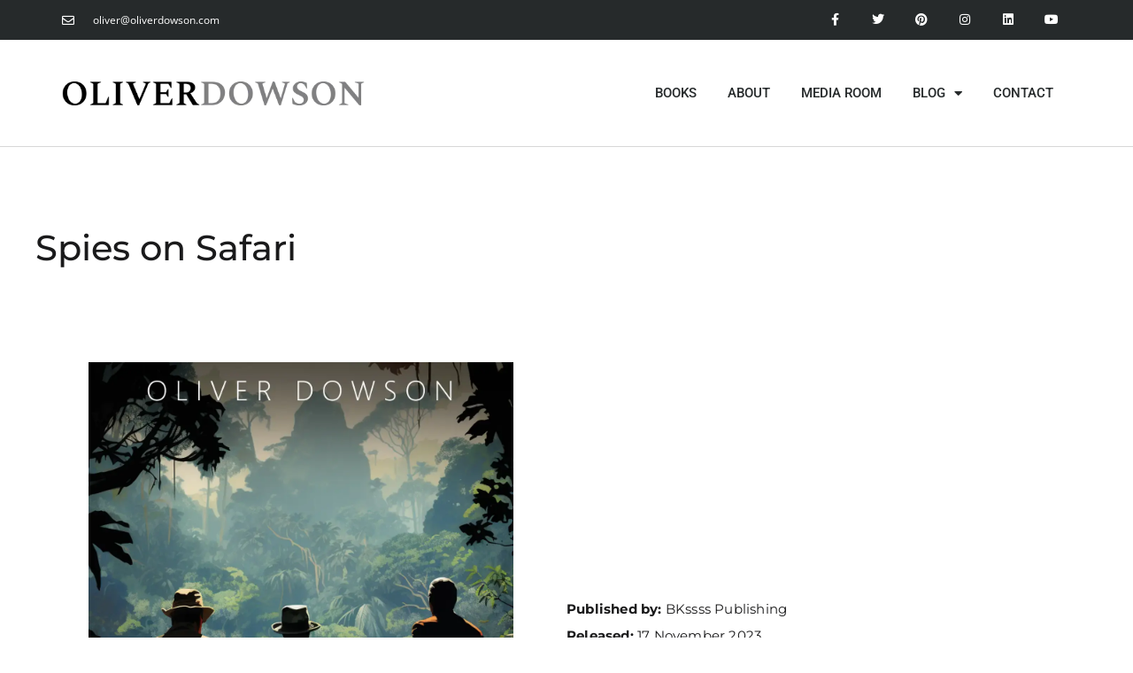

--- FILE ---
content_type: text/html; charset=UTF-8
request_url: https://oliverdowson.com/spies-on-safari/?fbclid=PAAaa7xbHLZGOEQ8CrW4w1-kKxQiDf-iT3ws2aVF4f_xxlplQLLNM1xUrSWhM_aem_AdoFl81I3mh1lFc-gT5TICjQLFOOlx1HkDn1GOXgYwkLRjlNmYzrLFnRwAscvy0z7Lw
body_size: 24325
content:
<!DOCTYPE html>
<html lang="en-GB">
<head>
	<meta charset="UTF-8">
	<meta name="viewport" content="width=device-width, initial-scale=1.0, viewport-fit=cover" />		<meta name='robots' content='index, follow, max-image-preview:large, max-snippet:-1, max-video-preview:-1' />

	<!-- This site is optimized with the Yoast SEO plugin v24.8.1 - https://yoast.com/wordpress/plugins/seo/ -->
	<title>- Spies on Safari - Oliver Dowson</title>
	<meta name="description" content="In &quot;Spies on Safari&quot;, the new novel from Oliver Dowson, a world shrouded in mystery unfolds before your eyes." />
	<link rel="canonical" href="https://oliverdowson.com/spies-on-safari/" />
	<meta property="og:locale" content="en_GB" />
	<meta property="og:type" content="article" />
	<meta property="og:title" content="- Spies on Safari - Oliver Dowson" />
	<meta property="og:description" content="In &quot;Spies on Safari&quot;, the new novel from Oliver Dowson, a world shrouded in mystery unfolds before your eyes." />
	<meta property="og:url" content="https://oliverdowson.com/spies-on-safari/" />
	<meta property="og:site_name" content="Oliver Dowson" />
	<meta property="article:publisher" content="https://www.facebook.com/oliverdowsonauthor" />
	<meta property="article:modified_time" content="2025-04-11T08:08:26+00:00" />
	<meta property="og:image" content="https://oliverdowson.com/wp-content/uploads/2023/10/Spies-on-Safari-ebook-cover-A.webp" />
	<meta property="og:image:width" content="1200" />
	<meta property="og:image:height" content="1920" />
	<meta property="og:image:type" content="image/webp" />
	<meta name="twitter:card" content="summary_large_image" />
	<meta name="twitter:site" content="@oliver_dowson" />
	<meta name="twitter:label1" content="Estimated reading time" />
	<meta name="twitter:data1" content="3 minutes" />
	<script type="application/ld+json" class="yoast-schema-graph">{"@context":"https://schema.org","@graph":[{"@type":"WebPage","@id":"https://oliverdowson.com/spies-on-safari/","url":"https://oliverdowson.com/spies-on-safari/","name":"- Spies on Safari - Oliver Dowson","isPartOf":{"@id":"https://oliverdowson.com/#website"},"primaryImageOfPage":{"@id":"https://oliverdowson.com/spies-on-safari/#primaryimage"},"image":{"@id":"https://oliverdowson.com/spies-on-safari/#primaryimage"},"thumbnailUrl":"https://oliverdowson.com/wp-content/uploads/2023/10/Spies-on-Safari-ebook-cover-A.webp","datePublished":"2023-10-11T15:17:51+00:00","dateModified":"2025-04-11T08:08:26+00:00","description":"In \"Spies on Safari\", the new novel from Oliver Dowson, a world shrouded in mystery unfolds before your eyes.","breadcrumb":{"@id":"https://oliverdowson.com/spies-on-safari/#breadcrumb"},"inLanguage":"en-GB","potentialAction":[{"@type":"ReadAction","target":["https://oliverdowson.com/spies-on-safari/"]}]},{"@type":"ImageObject","inLanguage":"en-GB","@id":"https://oliverdowson.com/spies-on-safari/#primaryimage","url":"https://oliverdowson.com/wp-content/uploads/2023/10/Spies-on-Safari-ebook-cover-A.webp","contentUrl":"https://oliverdowson.com/wp-content/uploads/2023/10/Spies-on-Safari-ebook-cover-A.webp","width":1200,"height":1920,"caption":"Spies on Safari cover"},{"@type":"BreadcrumbList","@id":"https://oliverdowson.com/spies-on-safari/#breadcrumb","itemListElement":[{"@type":"ListItem","position":1,"name":"Home","item":"https://oliverdowson.com/"},{"@type":"ListItem","position":2,"name":"&#8211; Spies on Safari"}]},{"@type":"WebSite","@id":"https://oliverdowson.com/#website","url":"https://oliverdowson.com/","name":"Oliver Dowson","description":"Author, Traveller, International Business Specialist","publisher":{"@id":"https://oliverdowson.com/#/schema/person/e1ea10601aa0ba552e9c5b830baf1001"},"potentialAction":[{"@type":"SearchAction","target":{"@type":"EntryPoint","urlTemplate":"https://oliverdowson.com/?s={search_term_string}"},"query-input":{"@type":"PropertyValueSpecification","valueRequired":true,"valueName":"search_term_string"}}],"inLanguage":"en-GB"},{"@type":["Person","Organization"],"@id":"https://oliverdowson.com/#/schema/person/e1ea10601aa0ba552e9c5b830baf1001","name":"Oliver Dowson","image":{"@type":"ImageObject","inLanguage":"en-GB","@id":"https://oliverdowson.com/#/schema/person/image/","url":"https://oliverdowson.com/wp-content/uploads/2020/10/Banner-headline-1-1.webp","contentUrl":"https://oliverdowson.com/wp-content/uploads/2020/10/Banner-headline-1-1.webp","width":1123,"height":222,"caption":"Oliver Dowson"},"logo":{"@id":"https://oliverdowson.com/#/schema/person/image/"},"description":"Following a long business career building and managing companies in many countries around the world, I've now retired and taken up writing. My first book, a travelogue \"There's no business like International Business\" was published in Spring 2022, I followed this up with 'The Repurposed Spy', a novel, in early 2023 and the sequel, 'Spies on Safari', in November 2023. The third in the series, 'Spies on the Silk Road' is scheduled for publication in mid-2024. I have travelled extensively in nearly 150 countries both for pleasure and business. Now semi-retired, I also provide some pro-bono support to young upcoming business people that I can relate to and who are prepared to tolerate me, write articles on topics that interest me and that I think I know something about, and relax through cooking and travelling. If you want to know more about me, get in touch via the contact page or check my LinkedIn page!","sameAs":["https://oliverdowson.com","https://www.facebook.com/oliverdowsonauthor","https://www.instagram.com/oliverdowson/","https://www.linkedin.com/in/oliverdowson1","https://www.pinterest.co.uk/oliverdowson1/_saved/","https://x.com/oliver_dowson"]}]}</script>
	<!-- / Yoast SEO plugin. -->


<link rel='dns-prefetch' href='//fonts.googleapis.com' />
<link rel="alternate" type="application/rss+xml" title="Oliver Dowson &raquo; Feed" href="https://oliverdowson.com/feed/" />
<link rel="alternate" type="application/rss+xml" title="Oliver Dowson &raquo; Comments Feed" href="https://oliverdowson.com/comments/feed/" />
<link rel="alternate" title="oEmbed (JSON)" type="application/json+oembed" href="https://oliverdowson.com/wp-json/oembed/1.0/embed?url=https%3A%2F%2Foliverdowson.com%2Fspies-on-safari%2F" />
<link rel="alternate" title="oEmbed (XML)" type="text/xml+oembed" href="https://oliverdowson.com/wp-json/oembed/1.0/embed?url=https%3A%2F%2Foliverdowson.com%2Fspies-on-safari%2F&#038;format=xml" />
<style id='wp-img-auto-sizes-contain-inline-css' type='text/css'>
img:is([sizes=auto i],[sizes^="auto," i]){contain-intrinsic-size:3000px 1500px}
/*# sourceURL=wp-img-auto-sizes-contain-inline-css */
</style>

<link rel='stylesheet' id='font-awesome-css' href='https://oliverdowson.com/wp-content/themes/brookside/framework/fonts/font-awesome/css/all.min.css?ver=5.8.1' type='text/css' media='all' />
<link rel='stylesheet' id='line-awesome-css' href='https://oliverdowson.com/wp-content/themes/brookside/framework/fonts/line-awesome/css/line-awesome.min.css?ver=1.0' type='text/css' media='all' />
<link rel='stylesheet' id='dlmenu-css' href='https://oliverdowson.com/wp-content/themes/brookside/css/dlmenu.css?ver=1.0' type='text/css' media='all' />
<link rel='stylesheet' id='brookside-basic-css' href='https://oliverdowson.com/wp-content/themes/brookside/css/basic.css?ver=1.0' type='text/css' media='all' />
<link rel='stylesheet' id='brookside-skeleton-css' href='https://oliverdowson.com/wp-content/themes/brookside/css/grid.css?ver=1' type='text/css' media='all' />
<link rel='stylesheet' id='image-lightbox-css' href='https://oliverdowson.com/wp-content/themes/brookside/css/imageLightbox.min.css?ver=1.0' type='text/css' media='all' />
<link rel='stylesheet' id='brookside-stylesheet-css' href='https://oliverdowson.com/wp-content/themes/brookside/style.css?ver=1.0' type='text/css' media='all' />
<style id='brookside-stylesheet-inline-css' type='text/css'>
body {font-family:'Open Sans'; font-size:14px; line-height:26px; color:#444b4d;}body {padding-top:0px; padding-right:0px; padding-bottom:0px; padding-left:0px;}#content .has-regular-font-size {font-size:14px;} a {color:#cc2753;}a:hover,.meta-categories a:hover {color:#1c1d1f;}#header {border-bottom-width:1px !important;}#header .logo img {width:800px;}#header.header4.header-scrolled .logo img,#header.header5.header-scrolled .logo img {width:400px;}#header .logo .logo_text,#hidden-area-widgets .logo .logo_text {font-size:800px; letter-spacing:1.5px; ;} .subscribe-popup .subscribe-popup-inner {background-color:#dd3333;}#mobile-header .logo img {width:90px;}#mobile-header .logo .logo_text {font-size:18px;}#navigation .menu li a,#mobile-header .dl-menuwrapper li a,#navigation-block #wp-megamenu-main_navigation>.wpmm-nav-wrap ul.wp-megamenu>li>a,#navigation-block #wp-megamenu-main_navigation>.wpmm-nav-wrap ul.wp-megamenu>li ul.wp-megamenu-sub-menu .wpmm-tab-btns li a {font-size:12px; font-weight:700; font-family:'Montserrat'; text-transform:uppercase;} .menu > li > a {padding-right:22px; padding-left:20px;}input[type="submit"],.button,button[type="submit"],#content .tnp-subscription input.tnp-submit,#content .woocommerce #respond input#submit,#content .wp-block-button .wp-block-button__link {font-family:'Montserrat'; font-size:12px; background-color:#1c1d1f; border-color:transparent; color:#ffffff; font-weight:500; border-radius:0px; letter-spacing:1px; padding:19px 41px}#footer-widgets .widget_brooksidesubscribe .newsletter-submit button {background-color:#1c1d1f; color:#ffffff;}#content .woocommerce div.product .woocommerce-tabs ul.tabs li a,#content .woocommerce .quantity .qty,#content .woocommerce .quantity .qty-button,.pagination_post .prev-link,.pagination_post .next-link {font-family:'Montserrat';} .post-slider-item .post-more .post-more-link,.sharebox.sharebox-sticky .share-text {font-family:'Montserrat'; font-size:11px;} .loadmore.button {background-color:#141516; border-color:#141516; color:#fff;}#footer-copy-block {font-size:12px; font-family:'Montserrat'; color:#201f22;}#footer #footer-bottom .social-icons li a {background-color:#abacae;}#footer .special-bg {background-color:#efefef; display:none; }#footer {padding-top:45px; padding-bottom:45px;}#footer {background-color:#efefef;} .title:after {display:none !important;} .post .title.hr-sep {margin-bottom:0!important;} .title h1,.title h2,.title h3 {font-family:'Montserrat'; color:#1c1d1f; font-weight:800; font-size:39px; text-transform:capitalize; letter-spacing:0px;}#content .woocommerce .woocommerce-loop-product__title {font-family:'Montserrat'; color:#1c1d1f; font-weight:800; text-transform:capitalize; letter-spacing:0px;} .author-title h2 {font-family:'Montserrat'; text-transform:capitalize; letter-spacing:0px;}#navigation-block #wp-megamenu-main_navigation>.wpmm-nav-wrap ul.wp-megamenu h4.grid-post-title a,#navigation-block #wp-megamenu-main_navigation>.wpmm-nav-wrap ul.wp-megamenu h4.grid-post-title,.archive .title.archive-title span {font-family:'Montserrat' !important;} .logo {font-family:'Montserrat'; font-weight:800; text-transform:capitalize;} .footer-logo {font-family:'Montserrat'; font-size:18px; font-weight:400; text-transform:uppercase; color:#151516;}blockquote,.woocommerce #reviews #comments ol.commentlist li .comment-text p.meta {font-family:'Montserrat';}h1,h2,h3,h4,h5,.has-drop-cap:first-letter {font-family:'Montserrat'; color:#1c1d1f; font-weight:800; letter-spacing:0px;}#pagination .current,.pagination-view-all {font-family:'Montserrat';} .post-slider-item .post-more.style_5 h3,.post-slider-item .post-more h3 {font-family:'Montserrat'; font-weight:500; text-transform:uppercase; letter-spacing:1.5px;}p.title-font {font-family:'Montserrat';}#content .woocommerce ul.products li.product .price,#content .woocommerce table.shop_table .product-subtotal span,#content .woocommerce table.shop_table .product-name a,.woocommerce table.shop_table tbody th {font-family:'Montserrat'; color:#1c1d1f;} .social-icons.big_icon_text li span {font-family:'Montserrat';} .woocommerce .products div.product p.price,.woocommerce .products div.product span.price {color:#cc2753 !important;} .woocommerce div.product p.price,.woocommerce div.product span.price {font-family:'Montserrat' !important;} .title h2 a:hover,.title h3 a:hover,.related-item-title a:hover,.latest-blog-item-description a.title:hover,.post-slider-item .post-more.style_5 h3 a:hover {color:#cc2753;} .meta-categories {font-size:12px; font-family:'Montserrat'; text-transform:uppercase; letter-spacing:1px; color:#cc2753; font-weight:500;} .post.style_6 .post-more a {font-size:12px; font-family:'Montserrat'; text-transform:uppercase; letter-spacing:1px;} .post.post-featured-style4.post-item-1 .post-img-block .meta-over-img .title .meta-categories {color:#cc2753;} .meta-info .meta-date {font-size:12px; font-family:'Montserrat'; text-transform:uppercase; letter-spacing:1px; font-weight:500;} .meta-categories a:hover {color:#cccccc;} .post-meta.footer-meta > div {font-size:11px; font-family:'Montserrat'; text-transform:uppercase; color:#888c8e;} .herosection_text {font-family:'Dancing Script';} .wpb_widgetised_column .widget h3.title,.widget-title,#related-posts h2,#comments #reply-title,#comments-title,.write-comment h3 {font-size:11px;font-weight:700; font-family:'Montserrat'; color:#1c1d1f; text-transform:uppercase; letter-spacing:1px;}#related-posts h2,#comments #reply-title,#comments-title,.write-comment h3 {font-weight:700; font-family:'Montserrat'; color:#1c1d1f; text-transform:uppercase; letter-spacing:1px;} .comment .author-title,.widget_categories ul li,.widget_pages ul li {font-family:'Montserrat'; color:#1c1d1f;} .meta-date,#latest-list-posts .post .post-meta .categories,#latest-posts .post .post-meta .categories,.meta-read,.related-meta-date,.label-date,.post-meta .post-more a span,.post-more a.post-more-button span,.tp-caption.slider-posts-desc .slider-post-meta,.slider-posts-desc .slider-post-meta,.author .comment-reply a,.author .comment-reply span,.pagination_post > a,.pagination_post > span,body.single-post .post .post-meta .meta > div {font-size:12px; font-family:'Montserrat'; text-transform:uppercase; letter-spacing:1px;} .meta-date,#navigation-block #wp-megamenu-main_navigation>.wpmm-nav-wrap ul.wp-megamenu .meta-date {color:#888c8e;} .widget .latest-blog-list .post-meta-recent span,.prev-post-title span,.next-post-title span,.post-meta-tags .meta-tags a {font-family:'Montserrat';} .widget .latest-blog-list .meta-categories a:hover,.post-meta .meta-tags a:hover,.author .comment-reply a:hover,.pie-top-button,#header .social-icons li a:hover,#mobile-nav .social-icons li a:hover,.widget_categories ul li a:hover,#latest-list-posts .post .post-meta .categories a:hover,input[type="checkbox"]:not(:checked) + label:after,input[type="checkbox"]:checked + label:after,.category-block:hover .category-block-inner .link-icon,.author .comment-reply a,#content .woocommerce .product .price ins,#content .woocommerce table.shop_table .product-remove .remove:hover,.subscribe-popup h5.subtitle {color:#cc2753;}#content .woocommerce-message .button,.block-title,.list-style2 li:before,.number-list li:before,.widget_brooksidesubscribe .newsletter-submit button,.widget_instagram h4 a,.author-description .social-icons li a,.post.style_6 .post-more a:hover,.pagination-view-all a:hover,.pagination-view-all:hover,ul#nav-mobile li > a:hover,#navigation .menu li > a:hover,#navigation .menu li ul li a:hover,#navigation-block .wp-megamenu li a:hover,#navigation-block #wp-megamenu-main_navigation>.wpmm-nav-wrap ul.wp-megamenu>li ul.wp-megamenu-sub-menu li:hover>a,.header-dark.header-transparent ul#nav-mobile li > a:hover,.header-dark.header-transparent #navigation .menu li > a:hover,.header-dark.header-transparent #navigation .menu li ul li a:hover,.header-dark.header-transparent #navigation-block .wp-megamenu li a:hover,.header-dark.header-transparent #navigation-block #wp-megamenu-main_navigation>.wpmm-nav-wrap ul.wp-megamenu>li ul.wp-megamenu-sub-menu li:hover>a,#navigation-block ul.wp-megamenu li ul.wp-megamenu-sub-menu .wpmm-vertical-tabs-nav ul li.active:hover,#navigation-block ul.wp-megamenu li ul.wp-megamenu-sub-menu .wpmm-vertical-tabs-nav ul li.active:hover a,.header-dark.header-transparent #navigation-block ul.wp-megamenu li ul.wp-megamenu-sub-menu .wpmm-vertical-tabs-nav ul li.active:hover,.header-dark.header-transparent #navigation-block ul.wp-megamenu li ul.wp-megamenu-sub-menu .wpmm-vertical-tabs-nav ul li.active:hover a,blockquote::before,.wp-block-quote::before,#pagination span.next,#pagination span.previous,.post-meta-tags .meta-tags a,.owl-post-slider .owl-nav div,#pagination .current {color:#cc2753 !important;} .social-icons.big_icon_text li a:hover,.sharebox.sharebox-sticky ul li a:hover,.list-style1 li:before,.post-slider-item:hover .post-more.style_4 .post-more-inner,#pagination a.next:hover,#pagination a.previous:hover,.subscribe-block .newsletter-submit .button-subscribe:hover {background-color:#cc2753;} .instagram-item:hover img,input[type="text"]:focus,input[type="password"]:focus,input[type="email"]:focus,input[type="url"]:focus,input[type="tel"]:focus,input[type="number"]:focus,textarea:focus,.single-post .post.featured .title .meta-date .meta-categories a,.wp-block-pullquote blockquote,#content .wp-block-pullquote blockquote,#content blockquote.style2,#navigation .menu li ul li a:hover:before,#navigation .menu li ul .current-menu-item > a:before,#navigation .menu li ul .current-menu-ancestor > a:before,.wp-megamenu-wrap .wp-megamenu li .wp-megamenu-sub-menu li > a:hover:before,.wp-megamenu-wrap .wp-megamenu li .wp-megamenu-sub-menu li.current-menu-item > a:before,.wp-megamenu-wrap .wp-megamenu li .wp-megamenu-sub-menu li.current-menu-ancestor > a:before,#navigation-block #wp-megamenu-main_navigation>.wpmm-nav-wrap ul.wp-megamenu>li ul.wp-megamenu-sub-menu .wpmm-tab-btns li.active a:before,blockquote.is-style-style2 {border-color:#cc2753;} .category-block:hover .category-block-inner::before {border-top-color:#cc2753; border-right-color:#cc2753;} .category-block:hover .category-block-inner::after {border-bottom-color:#cc2753; border-left-color:#cc2753;}#sidebar .widget.widget_socials .social-icons li a:before,.pie,#footer .social-icons li a:before,.sk-folding-cube .sk-cube:before,#back-to-top a:hover,input[type="radio"]:checked + label:after,input[type="radio"]:not(:checked) + label:after,.pagination_post > span,.pagination_post > a:hover,.woocommerce nav.woocommerce-pagination ul li a:focus,.woocommerce nav.woocommerce-pagination ul li a:hover,.woocommerce nav.woocommerce-pagination ul li span.current {background-color:#cc2753 !important;}
/*# sourceURL=brookside-stylesheet-inline-css */
</style>
<link rel='stylesheet' id='owl-carousel-css' href='https://oliverdowson.com/wp-content/themes/brookside/css/owl.carousel.css?ver=2.0.0' type='text/css' media='all' />
<link rel='stylesheet' id='brookside-responsive-css' href='https://oliverdowson.com/wp-content/themes/brookside/css/responsive.css?ver=1.0' type='text/css' media='all' />
<style id='wp-emoji-styles-inline-css' type='text/css'>

	img.wp-smiley, img.emoji {
		display: inline !important;
		border: none !important;
		box-shadow: none !important;
		height: 1em !important;
		width: 1em !important;
		margin: 0 0.07em !important;
		vertical-align: -0.1em !important;
		background: none !important;
		padding: 0 !important;
	}
/*# sourceURL=wp-emoji-styles-inline-css */
</style>
<style id='classic-theme-styles-inline-css' type='text/css'>
/*! This file is auto-generated */
.wp-block-button__link{color:#fff;background-color:#32373c;border-radius:9999px;box-shadow:none;text-decoration:none;padding:calc(.667em + 2px) calc(1.333em + 2px);font-size:1.125em}.wp-block-file__button{background:#32373c;color:#fff;text-decoration:none}
/*# sourceURL=/wp-includes/css/classic-themes.min.css */
</style>
<link rel='stylesheet' id='mailerlite_forms.css-css' href='https://oliverdowson.com/wp-content/plugins/official-mailerlite-sign-up-forms/assets/css/mailerlite_forms.css?ver=1.7.13' type='text/css' media='all' />
<link rel='stylesheet' id='google-fonts-brookside-css' href='//fonts.googleapis.com/css?family=Montserrat:100,100italic,200,200italic,300,300italic,400,400italic,500,500italic,600,600italic,700,700italic,800,800italic,900,900italic|Open+Sans:100,100italic,200,200italic,300,300italic,400,400italic,500,500italic,600,600italic,700,700italic,800,800italic,900,900italic|Dancing+Script:100,100italic,200,200italic,300,300italic,400,400italic,500,500italic,600,600italic,700,700italic,800,800italic,900,900italic' type='text/css' media='all' />
<link rel='stylesheet' id='elementor-frontend-css' href='https://oliverdowson.com/wp-content/plugins/elementor/assets/css/frontend.min.css?ver=3.28.3' type='text/css' media='all' />
<link rel='stylesheet' id='widget-icon-list-css' href='https://oliverdowson.com/wp-content/plugins/elementor/assets/css/widget-icon-list.min.css?ver=3.28.3' type='text/css' media='all' />
<link rel='stylesheet' id='widget-social-icons-css' href='https://oliverdowson.com/wp-content/plugins/elementor/assets/css/widget-social-icons.min.css?ver=3.28.3' type='text/css' media='all' />
<link rel='stylesheet' id='e-apple-webkit-css' href='https://oliverdowson.com/wp-content/plugins/elementor/assets/css/conditionals/apple-webkit.min.css?ver=3.28.3' type='text/css' media='all' />
<link rel='stylesheet' id='widget-image-css' href='https://oliverdowson.com/wp-content/plugins/elementor/assets/css/widget-image.min.css?ver=3.28.3' type='text/css' media='all' />
<link rel='stylesheet' id='widget-nav-menu-css' href='https://oliverdowson.com/wp-content/plugins/elementor-pro/assets/css/widget-nav-menu.min.css?ver=3.28.2' type='text/css' media='all' />
<link rel='stylesheet' id='widget-divider-css' href='https://oliverdowson.com/wp-content/plugins/elementor/assets/css/widget-divider.min.css?ver=3.28.3' type='text/css' media='all' />
<link rel='stylesheet' id='widget-heading-css' href='https://oliverdowson.com/wp-content/plugins/elementor/assets/css/widget-heading.min.css?ver=3.28.3' type='text/css' media='all' />
<link rel='stylesheet' id='e-animation-grow-css' href='https://oliverdowson.com/wp-content/plugins/elementor/assets/lib/animations/styles/e-animation-grow.min.css?ver=3.28.3' type='text/css' media='all' />
<link rel='stylesheet' id='elementor-icons-css' href='https://oliverdowson.com/wp-content/plugins/elementor/assets/lib/eicons/css/elementor-icons.min.css?ver=5.36.0' type='text/css' media='all' />
<link rel='stylesheet' id='elementor-post-406-css' href='https://oliverdowson.com/wp-content/uploads/elementor/css/post-406.css?ver=1744356392' type='text/css' media='all' />
<link rel='stylesheet' id='widget-video-css' href='https://oliverdowson.com/wp-content/plugins/elementor/assets/css/widget-video.min.css?ver=3.28.3' type='text/css' media='all' />
<link rel='stylesheet' id='widget-blockquote-css' href='https://oliverdowson.com/wp-content/plugins/elementor-pro/assets/css/widget-blockquote.min.css?ver=3.28.2' type='text/css' media='all' />
<link rel='stylesheet' id='elementor-icons-shared-0-css' href='https://oliverdowson.com/wp-content/plugins/elementor/assets/lib/font-awesome/css/fontawesome.min.css?ver=5.15.3' type='text/css' media='all' />
<link rel='stylesheet' id='elementor-icons-fa-brands-css' href='https://oliverdowson.com/wp-content/plugins/elementor/assets/lib/font-awesome/css/brands.min.css?ver=5.15.3' type='text/css' media='all' />
<link rel='stylesheet' id='widget-image-box-css' href='https://oliverdowson.com/wp-content/plugins/elementor/assets/css/widget-image-box.min.css?ver=3.28.3' type='text/css' media='all' />
<link rel='stylesheet' id='elementor-post-1652-css' href='https://oliverdowson.com/wp-content/uploads/elementor/css/post-1652.css?ver=1744356588' type='text/css' media='all' />
<link rel='stylesheet' id='elementor-post-932-css' href='https://oliverdowson.com/wp-content/uploads/elementor/css/post-932.css?ver=1744356393' type='text/css' media='all' />
<link rel='stylesheet' id='elementor-post-1038-css' href='https://oliverdowson.com/wp-content/uploads/elementor/css/post-1038.css?ver=1744356393' type='text/css' media='all' />
<style id='akismet-widget-style-inline-css' type='text/css'>

			.a-stats {
				--akismet-color-mid-green: #357b49;
				--akismet-color-white: #fff;
				--akismet-color-light-grey: #f6f7f7;

				max-width: 350px;
				width: auto;
			}

			.a-stats * {
				all: unset;
				box-sizing: border-box;
			}

			.a-stats strong {
				font-weight: 600;
			}

			.a-stats a.a-stats__link,
			.a-stats a.a-stats__link:visited,
			.a-stats a.a-stats__link:active {
				background: var(--akismet-color-mid-green);
				border: none;
				box-shadow: none;
				border-radius: 8px;
				color: var(--akismet-color-white);
				cursor: pointer;
				display: block;
				font-family: -apple-system, BlinkMacSystemFont, 'Segoe UI', 'Roboto', 'Oxygen-Sans', 'Ubuntu', 'Cantarell', 'Helvetica Neue', sans-serif;
				font-weight: 500;
				padding: 12px;
				text-align: center;
				text-decoration: none;
				transition: all 0.2s ease;
			}

			/* Extra specificity to deal with TwentyTwentyOne focus style */
			.widget .a-stats a.a-stats__link:focus {
				background: var(--akismet-color-mid-green);
				color: var(--akismet-color-white);
				text-decoration: none;
			}

			.a-stats a.a-stats__link:hover {
				filter: brightness(110%);
				box-shadow: 0 4px 12px rgba(0, 0, 0, 0.06), 0 0 2px rgba(0, 0, 0, 0.16);
			}

			.a-stats .count {
				color: var(--akismet-color-white);
				display: block;
				font-size: 1.5em;
				line-height: 1.4;
				padding: 0 13px;
				white-space: nowrap;
			}
		
/*# sourceURL=akismet-widget-style-inline-css */
</style>
<link rel='stylesheet' id='child-stylesheet-css' href='https://oliverdowson.com/wp-content/themes/brookside-child/style.css?ver=1.0' type='text/css' media='all' />
<link rel='stylesheet' id='elementor-gf-local-roboto-css' href='https://oliverdowson.com/wp-content/uploads/elementor/google-fonts/css/roboto.css?ver=1743601533' type='text/css' media='all' />
<link rel='stylesheet' id='elementor-gf-local-robotoslab-css' href='https://oliverdowson.com/wp-content/uploads/elementor/google-fonts/css/robotoslab.css?ver=1743601535' type='text/css' media='all' />
<link rel='stylesheet' id='elementor-gf-local-montserrat-css' href='https://oliverdowson.com/wp-content/uploads/elementor/google-fonts/css/montserrat.css?ver=1743601537' type='text/css' media='all' />
<link rel='stylesheet' id='elementor-gf-local-opensans-css' href='https://oliverdowson.com/wp-content/uploads/elementor/google-fonts/css/opensans.css?ver=1743601539' type='text/css' media='all' />
<link rel='stylesheet' id='elementor-icons-fa-regular-css' href='https://oliverdowson.com/wp-content/plugins/elementor/assets/lib/font-awesome/css/regular.min.css?ver=5.15.3' type='text/css' media='all' />
<link rel='stylesheet' id='elementor-icons-fa-solid-css' href='https://oliverdowson.com/wp-content/plugins/elementor/assets/lib/font-awesome/css/solid.min.css?ver=5.15.3' type='text/css' media='all' />
<script type="text/javascript" src="https://oliverdowson.com/wp-includes/js/jquery/jquery.min.js?ver=3.7.1" id="jquery-core-js"></script>
<script type="text/javascript" src="https://oliverdowson.com/wp-includes/js/jquery/jquery-migrate.min.js?ver=3.4.1" id="jquery-migrate-js"></script>
<link rel="https://api.w.org/" href="https://oliverdowson.com/wp-json/" /><link rel="alternate" title="JSON" type="application/json" href="https://oliverdowson.com/wp-json/wp/v2/pages/1652" /><link rel="EditURI" type="application/rsd+xml" title="RSD" href="https://oliverdowson.com/xmlrpc.php?rsd" />
<meta name="generator" content="WordPress 6.9" />
<link rel='shortlink' href='https://oliverdowson.com/?p=1652' />
<!-- COOKIES -->
<script src="https://platform.illow.io/banner.js?siteId=3e2bd58b-dd43-42b7-8e06-2e862b135fe3"></script>
<!-- End COOKIES -->

<!-- Google Tag Manager -->
<script>(function(w,d,s,l,i){w[l]=w[l]||[];w[l].push({'gtm.start':
new Date().getTime(),event:'gtm.js'});var f=d.getElementsByTagName(s)[0],
j=d.createElement(s),dl=l!='dataLayer'?'&l='+l:'';j.async=true;j.src=
'https://www.googletagmanager.com/gtm.js?id='+i+dl;f.parentNode.insertBefore(j,f);
})(window,document,'script','dataLayer','GTM-N3TLKRG');</script>
<!-- End Google Tag Manager -->        <!-- MailerLite Universal -->
        <script>
            (function(w,d,e,u,f,l,n){w[f]=w[f]||function(){(w[f].q=w[f].q||[])
                .push(arguments);},l=d.createElement(e),l.async=1,l.src=u,
                n=d.getElementsByTagName(e)[0],n.parentNode.insertBefore(l,n);})
            (window,document,'script','https://assets.mailerlite.com/js/universal.js','ml');
            ml('account', '560838');
            ml('enablePopups', true);
        </script>
        <!-- End MailerLite Universal -->
        <meta name="generator" content="Elementor 3.28.3; features: additional_custom_breakpoints, e_local_google_fonts; settings: css_print_method-external, google_font-enabled, font_display-auto">

<!-- Meta Pixel Code -->
<script type='text/javascript'>
!function(f,b,e,v,n,t,s){if(f.fbq)return;n=f.fbq=function(){n.callMethod?
n.callMethod.apply(n,arguments):n.queue.push(arguments)};if(!f._fbq)f._fbq=n;
n.push=n;n.loaded=!0;n.version='2.0';n.queue=[];t=b.createElement(e);t.async=!0;
t.src=v;s=b.getElementsByTagName(e)[0];s.parentNode.insertBefore(t,s)}(window,
document,'script','https://connect.facebook.net/en_US/fbevents.js?v=next');
</script>
<!-- End Meta Pixel Code -->

          <script type='text/javascript'>
            var url = window.location.origin + '?ob=open-bridge';
            fbq('set', 'openbridge', '1324108661523800', url);
          </script>
        <script type='text/javascript'>fbq('init', '1324108661523800', {}, {
    "agent": "wordpress-6.9-4.1.2"
})</script><script type='text/javascript'>
    fbq('track', 'PageView', []);
  </script>			<style>
				.e-con.e-parent:nth-of-type(n+4):not(.e-lazyloaded):not(.e-no-lazyload),
				.e-con.e-parent:nth-of-type(n+4):not(.e-lazyloaded):not(.e-no-lazyload) * {
					background-image: none !important;
				}
				@media screen and (max-height: 1024px) {
					.e-con.e-parent:nth-of-type(n+3):not(.e-lazyloaded):not(.e-no-lazyload),
					.e-con.e-parent:nth-of-type(n+3):not(.e-lazyloaded):not(.e-no-lazyload) * {
						background-image: none !important;
					}
				}
				@media screen and (max-height: 640px) {
					.e-con.e-parent:nth-of-type(n+2):not(.e-lazyloaded):not(.e-no-lazyload),
					.e-con.e-parent:nth-of-type(n+2):not(.e-lazyloaded):not(.e-no-lazyload) * {
						background-image: none !important;
					}
				}
			</style>
					<style type="text/css" id="wp-custom-css">
			/* Header Align Center */

#header.header1 .header-top-inner .search-and-open {
    width: 35%;
}		</style>
		</head>
<body class="wp-singular page-template page-template-elementor_header_footer page page-id-1652 wp-custom-logo wp-theme-brookside wp-child-theme-brookside-child eio-default header-version4 elementor-default elementor-template-full-width elementor-kit-406 elementor-page elementor-page-1652">
<!-- Google Tag Manager (noscript) -->
<noscript><iframe src="https://www.googletagmanager.com/ns.html?id=GTM-N3TLKRG"
height="0" width="0" style="display:none;visibility:hidden"></iframe></noscript>
<!-- End Google Tag Manager (noscript) -->
<!-- Meta Pixel Code -->
<noscript>
<img height="1" width="1" style="display:none" alt="fbpx"
src="https://www.facebook.com/tr?id=1324108661523800&ev=PageView&noscript=1" />
</noscript>
<!-- End Meta Pixel Code -->
		<div data-elementor-type="header" data-elementor-id="932" class="elementor elementor-932 elementor-location-header" data-elementor-post-type="elementor_library">
					<section class="elementor-section elementor-top-section elementor-element elementor-element-5be0cc57 elementor-section-height-min-height elementor-section-content-middle elementor-section-boxed elementor-section-height-default elementor-section-items-middle" data-id="5be0cc57" data-element_type="section" data-settings="{&quot;background_background&quot;:&quot;classic&quot;}">
						<div class="elementor-container elementor-column-gap-no">
					<div class="elementor-column elementor-col-50 elementor-top-column elementor-element elementor-element-76779e51" data-id="76779e51" data-element_type="column">
			<div class="elementor-widget-wrap elementor-element-populated">
						<div class="elementor-element elementor-element-10048110 elementor-icon-list--layout-inline elementor-mobile-align-center elementor-hidden-phone elementor-list-item-link-full_width elementor-widget elementor-widget-icon-list" data-id="10048110" data-element_type="widget" data-widget_type="icon-list.default">
				<div class="elementor-widget-container">
							<ul class="elementor-icon-list-items elementor-inline-items">
							<li class="elementor-icon-list-item elementor-inline-item">
											<a href="/cdn-cgi/l/email-protection#422d2e2b342730022d2e2b342730262d35312d2c6c212d2f">

												<span class="elementor-icon-list-icon">
							<i aria-hidden="true" class="far fa-envelope"></i>						</span>
										<span class="elementor-icon-list-text"><span class="__cf_email__" data-cfemail="aec1c2c7d8cbdceec1c2c7d8cbdccac1d9ddc1c080cdc1c3">[email&#160;protected]</span></span>
											</a>
									</li>
						</ul>
						</div>
				</div>
					</div>
		</div>
				<div class="elementor-column elementor-col-50 elementor-top-column elementor-element elementor-element-2b473029" data-id="2b473029" data-element_type="column">
			<div class="elementor-widget-wrap elementor-element-populated">
						<div class="elementor-element elementor-element-2cab1644 e-grid-align-right elementor-shape-square e-grid-align-mobile-center elementor-grid-0 elementor-widget elementor-widget-social-icons" data-id="2cab1644" data-element_type="widget" data-widget_type="social-icons.default">
				<div class="elementor-widget-container">
							<div class="elementor-social-icons-wrapper elementor-grid">
							<span class="elementor-grid-item">
					<a class="elementor-icon elementor-social-icon elementor-social-icon-facebook-f elementor-repeater-item-5646027" href="https://www.facebook.com/oliverdowsonauthor" target="_blank">
						<span class="elementor-screen-only">Facebook-f</span>
						<i class="fab fa-facebook-f"></i>					</a>
				</span>
							<span class="elementor-grid-item">
					<a class="elementor-icon elementor-social-icon elementor-social-icon-twitter elementor-repeater-item-72bc942" href="https://twitter.com/oliver_dowson" target="_blank">
						<span class="elementor-screen-only">Twitter</span>
						<i class="fab fa-twitter"></i>					</a>
				</span>
							<span class="elementor-grid-item">
					<a class="elementor-icon elementor-social-icon elementor-social-icon-pinterest elementor-repeater-item-96bd910" href="https://www.pinterest.co.uk/oliverdowson1" target="_blank">
						<span class="elementor-screen-only">Pinterest</span>
						<i class="fab fa-pinterest"></i>					</a>
				</span>
							<span class="elementor-grid-item">
					<a class="elementor-icon elementor-social-icon elementor-social-icon-instagram elementor-repeater-item-7c2bcc0" href="https://www.instagram.com/oliverdowson/" target="_blank">
						<span class="elementor-screen-only">Instagram</span>
						<i class="fab fa-instagram"></i>					</a>
				</span>
							<span class="elementor-grid-item">
					<a class="elementor-icon elementor-social-icon elementor-social-icon-linkedin elementor-repeater-item-6c05b39" href="https://www.linkedin.com/in/oliverdowson1" target="_blank">
						<span class="elementor-screen-only">Linkedin</span>
						<i class="fab fa-linkedin"></i>					</a>
				</span>
							<span class="elementor-grid-item">
					<a class="elementor-icon elementor-social-icon elementor-social-icon-youtube elementor-repeater-item-4b27cd1" href="https://www.youtube.com/channel/UCa34i_eDKpsFQ3HRBc8RPsA" target="_blank">
						<span class="elementor-screen-only">Youtube</span>
						<i class="fab fa-youtube"></i>					</a>
				</span>
					</div>
						</div>
				</div>
					</div>
		</div>
					</div>
		</section>
				<section class="elementor-section elementor-top-section elementor-element elementor-element-35d90574 elementor-section-content-middle elementor-section-boxed elementor-section-height-default elementor-section-height-default" data-id="35d90574" data-element_type="section">
						<div class="elementor-container elementor-column-gap-no">
					<div class="elementor-column elementor-col-50 elementor-top-column elementor-element elementor-element-12c40ddc" data-id="12c40ddc" data-element_type="column">
			<div class="elementor-widget-wrap elementor-element-populated">
						<div class="elementor-element elementor-element-47b1080 elementor-widget elementor-widget-image" data-id="47b1080" data-element_type="widget" data-widget_type="image.default">
				<div class="elementor-widget-container">
																<a href="/">
							<img fetchpriority="high" width="1000" height="78" src="https://oliverdowson.com/wp-content/uploads/2023/01/Oliver-Dowson-Logo-1.webp" class="attachment-full size-full wp-image-1065" alt="" srcset="https://oliverdowson.com/wp-content/uploads/2023/01/Oliver-Dowson-Logo-1.webp 1000w, https://oliverdowson.com/wp-content/uploads/2023/01/Oliver-Dowson-Logo-1-768x60.webp 768w, https://oliverdowson.com/wp-content/uploads/2023/01/Oliver-Dowson-Logo-1-585x46.webp 585w" sizes="(max-width: 1000px) 100vw, 1000px" />								</a>
															</div>
				</div>
					</div>
		</div>
				<div class="elementor-column elementor-col-50 elementor-top-column elementor-element elementor-element-b5a0367" data-id="b5a0367" data-element_type="column">
			<div class="elementor-widget-wrap elementor-element-populated">
						<div class="elementor-element elementor-element-745663ac elementor-nav-menu__align-end elementor-nav-menu--stretch elementor-nav-menu--dropdown-tablet elementor-nav-menu__text-align-aside elementor-nav-menu--toggle elementor-nav-menu--burger elementor-widget elementor-widget-nav-menu" data-id="745663ac" data-element_type="widget" data-settings="{&quot;full_width&quot;:&quot;stretch&quot;,&quot;layout&quot;:&quot;horizontal&quot;,&quot;submenu_icon&quot;:{&quot;value&quot;:&quot;&lt;i class=\&quot;fas fa-caret-down\&quot;&gt;&lt;\/i&gt;&quot;,&quot;library&quot;:&quot;fa-solid&quot;},&quot;toggle&quot;:&quot;burger&quot;}" data-widget_type="nav-menu.default">
				<div class="elementor-widget-container">
								<nav aria-label="Menu" class="elementor-nav-menu--main elementor-nav-menu__container elementor-nav-menu--layout-horizontal e--pointer-underline e--animation-fade">
				<ul id="menu-1-745663ac" class="elementor-nav-menu"><li class="menu-item menu-item-type-post_type menu-item-object-page menu-item-1147"><a href="https://oliverdowson.com/books/" class="elementor-item">Books</a></li>
<li class="menu-item menu-item-type-post_type menu-item-object-page menu-item-1049"><a href="https://oliverdowson.com/about-me/" class="elementor-item">About</a></li>
<li class="menu-item menu-item-type-post_type menu-item-object-page menu-item-1316"><a href="https://oliverdowson.com/media/" class="elementor-item">Media Room</a></li>
<li class="menu-item menu-item-type-custom menu-item-object-custom menu-item-has-children menu-item-1303"><a href="#" class="elementor-item elementor-item-anchor">Blog</a>
<ul class="sub-menu elementor-nav-menu--dropdown">
	<li class="menu-item menu-item-type-taxonomy menu-item-object-category menu-item-1407"><a href="https://oliverdowson.com/category/book-related/" class="elementor-sub-item">Book-Related</a></li>
	<li class="menu-item menu-item-type-taxonomy menu-item-object-category menu-item-1598"><a href="https://oliverdowson.com/category/newsletters/" class="elementor-sub-item">Newsletters</a></li>
	<li class="menu-item menu-item-type-taxonomy menu-item-object-category menu-item-1116"><a href="https://oliverdowson.com/category/articles/" class="elementor-sub-item">Opinions</a></li>
	<li class="menu-item menu-item-type-taxonomy menu-item-object-category menu-item-1115"><a href="https://oliverdowson.com/category/recipes/" class="elementor-sub-item">Recipes</a></li>
	<li class="menu-item menu-item-type-taxonomy menu-item-object-category menu-item-1117"><a href="https://oliverdowson.com/category/travels/" class="elementor-sub-item">Travels</a></li>
</ul>
</li>
<li class="menu-item menu-item-type-post_type menu-item-object-page menu-item-955"><a href="https://oliverdowson.com/contact/" class="elementor-item">Contact</a></li>
</ul>			</nav>
					<div class="elementor-menu-toggle" role="button" tabindex="0" aria-label="Menu Toggle" aria-expanded="false">
			<i aria-hidden="true" role="presentation" class="elementor-menu-toggle__icon--open eicon-menu-bar"></i><i aria-hidden="true" role="presentation" class="elementor-menu-toggle__icon--close eicon-close"></i>		</div>
					<nav class="elementor-nav-menu--dropdown elementor-nav-menu__container" aria-hidden="true">
				<ul id="menu-2-745663ac" class="elementor-nav-menu"><li class="menu-item menu-item-type-post_type menu-item-object-page menu-item-1147"><a href="https://oliverdowson.com/books/" class="elementor-item" tabindex="-1">Books</a></li>
<li class="menu-item menu-item-type-post_type menu-item-object-page menu-item-1049"><a href="https://oliverdowson.com/about-me/" class="elementor-item" tabindex="-1">About</a></li>
<li class="menu-item menu-item-type-post_type menu-item-object-page menu-item-1316"><a href="https://oliverdowson.com/media/" class="elementor-item" tabindex="-1">Media Room</a></li>
<li class="menu-item menu-item-type-custom menu-item-object-custom menu-item-has-children menu-item-1303"><a href="#" class="elementor-item elementor-item-anchor" tabindex="-1">Blog</a>
<ul class="sub-menu elementor-nav-menu--dropdown">
	<li class="menu-item menu-item-type-taxonomy menu-item-object-category menu-item-1407"><a href="https://oliverdowson.com/category/book-related/" class="elementor-sub-item" tabindex="-1">Book-Related</a></li>
	<li class="menu-item menu-item-type-taxonomy menu-item-object-category menu-item-1598"><a href="https://oliverdowson.com/category/newsletters/" class="elementor-sub-item" tabindex="-1">Newsletters</a></li>
	<li class="menu-item menu-item-type-taxonomy menu-item-object-category menu-item-1116"><a href="https://oliverdowson.com/category/articles/" class="elementor-sub-item" tabindex="-1">Opinions</a></li>
	<li class="menu-item menu-item-type-taxonomy menu-item-object-category menu-item-1115"><a href="https://oliverdowson.com/category/recipes/" class="elementor-sub-item" tabindex="-1">Recipes</a></li>
	<li class="menu-item menu-item-type-taxonomy menu-item-object-category menu-item-1117"><a href="https://oliverdowson.com/category/travels/" class="elementor-sub-item" tabindex="-1">Travels</a></li>
</ul>
</li>
<li class="menu-item menu-item-type-post_type menu-item-object-page menu-item-955"><a href="https://oliverdowson.com/contact/" class="elementor-item" tabindex="-1">Contact</a></li>
</ul>			</nav>
						</div>
				</div>
					</div>
		</div>
					</div>
		</section>
				</div>
				<div data-elementor-type="wp-page" data-elementor-id="1652" class="elementor elementor-1652" data-elementor-post-type="page">
						<section class="elementor-section elementor-top-section elementor-element elementor-element-25d883bb elementor-section-content-middle elementor-reverse-mobile elementor-section-boxed elementor-section-height-default elementor-section-height-default" data-id="25d883bb" data-element_type="section">
						<div class="elementor-container elementor-column-gap-no">
					<div class="elementor-column elementor-col-100 elementor-top-column elementor-element elementor-element-6e060085" data-id="6e060085" data-element_type="column">
			<div class="elementor-widget-wrap elementor-element-populated">
						<div class="elementor-element elementor-element-2f940887 elementor-widget elementor-widget-heading" data-id="2f940887" data-element_type="widget" data-widget_type="heading.default">
				<div class="elementor-widget-container">
					<h1 class="elementor-heading-title elementor-size-default">Spies on Safari</h1>				</div>
				</div>
					</div>
		</div>
					</div>
		</section>
				<section class="elementor-section elementor-top-section elementor-element elementor-element-b5fc7c5 elementor-section-boxed elementor-section-height-default elementor-section-height-default" data-id="b5fc7c5" data-element_type="section">
						<div class="elementor-container elementor-column-gap-default">
					<div class="elementor-column elementor-col-100 elementor-top-column elementor-element elementor-element-637179d" data-id="637179d" data-element_type="column">
			<div class="elementor-widget-wrap elementor-element-populated">
						<div class="elementor-element elementor-element-26029f0 elementor-widget elementor-widget-video" data-id="26029f0" data-element_type="widget" data-settings="{&quot;youtube_url&quot;:&quot;https:\/\/youtu.be\/3HyXtVEp2Oo?si=NF6XvSpdraoezETx&quot;,&quot;video_type&quot;:&quot;youtube&quot;,&quot;controls&quot;:&quot;yes&quot;}" data-widget_type="video.default">
				<div class="elementor-widget-container">
							<div class="elementor-wrapper elementor-open-inline">
			<div class="elementor-video"></div>		</div>
						</div>
				</div>
					</div>
		</div>
					</div>
		</section>
				<section class="elementor-section elementor-top-section elementor-element elementor-element-5e4a1bce elementor-section-content-middle elementor-section-boxed elementor-section-height-default elementor-section-height-default" data-id="5e4a1bce" data-element_type="section">
						<div class="elementor-container elementor-column-gap-no">
					<div class="elementor-column elementor-col-50 elementor-top-column elementor-element elementor-element-64fff176" data-id="64fff176" data-element_type="column">
			<div class="elementor-widget-wrap elementor-element-populated">
						<div class="elementor-element elementor-element-3d5b6f5a elementor-widget elementor-widget-image" data-id="3d5b6f5a" data-element_type="widget" data-widget_type="image.default">
				<div class="elementor-widget-container">
															<img decoding="async" width="1200" height="1920" src="https://oliverdowson.com/wp-content/uploads/2023/10/Spies-on-Safari-ebook-cover-A.webp" class="attachment-full size-full wp-image-1638" alt="Spies on Safari cover" srcset="https://oliverdowson.com/wp-content/uploads/2023/10/Spies-on-Safari-ebook-cover-A.webp 1200w, https://oliverdowson.com/wp-content/uploads/2023/10/Spies-on-Safari-ebook-cover-A-768x1228.webp 768w, https://oliverdowson.com/wp-content/uploads/2023/10/Spies-on-Safari-ebook-cover-A-960x1536.webp 960w, https://oliverdowson.com/wp-content/uploads/2023/10/Spies-on-Safari-ebook-cover-A-585x936.webp 585w" sizes="(max-width: 1200px) 100vw, 1200px" />															</div>
				</div>
					</div>
		</div>
				<div class="elementor-column elementor-col-50 elementor-top-column elementor-element elementor-element-612334b0" data-id="612334b0" data-element_type="column">
			<div class="elementor-widget-wrap elementor-element-populated">
						<div class="elementor-element elementor-element-4ee7aaf1 elementor-widget elementor-widget-text-editor" data-id="4ee7aaf1" data-element_type="widget" data-widget_type="text-editor.default">
				<div class="elementor-widget-container">
									<p><strong>Published by:</strong> BKssss Publishing</p><p><strong>Released:</strong> 17 November 2023</p><p><strong>Pages: 292</strong></p><p><strong>Genre: </strong>Mysteries &amp; Thrillers</p><p><strong>Language:</strong> English</p><p><strong>Format:</strong> Paperback/eBook</p><p><strong>ISBN</strong>: 978-1-7392988-1-4</p><p><strong>eISBN</strong>: 978-1-7392988-4-5</p>								</div>
				</div>
					</div>
		</div>
					</div>
		</section>
				<section class="elementor-section elementor-top-section elementor-element elementor-element-3816eab8 elementor-section-boxed elementor-section-height-default elementor-section-height-default" data-id="3816eab8" data-element_type="section" id="next">
						<div class="elementor-container elementor-column-gap-no">
					<div class="elementor-column elementor-col-100 elementor-top-column elementor-element elementor-element-29e1793" data-id="29e1793" data-element_type="column">
			<div class="elementor-widget-wrap elementor-element-populated">
						<div class="elementor-element elementor-element-427eb4cc elementor-widget elementor-widget-text-editor" data-id="427eb4cc" data-element_type="widget" data-widget_type="text-editor.default">
				<div class="elementor-widget-container">
									<p><strong>Journey into the heart of Africa&#8217;s untamed wilderness, where secrets lie buried beneath the African bush. In &#8220;Spies on Safari,&#8221; a world shrouded in mystery unfolds before your eyes.</strong></p><p>Meet our enigmatic client, driven to the brink by the elusive mine that threatens to annihilate his empire. It&#8217;s a treasure hidden so cleverly that even the skies above can&#8217;t betray its location. He&#8217;s willing to bet his fortune, but why, you ask, does he need to contract a team of spies to unearth its secrets? Is it truly a mine, or something far more sinister?</p><p>Enter the assets code named Chameleon, Latviana, and Pilot. Now free from the shackles of their enigmatic former employer, Mr Smith, they&#8217;re back in action, doing what they do best, and they&#8217;ve recruited an unlikely quartet of new agents to embark on this perilous mission. What begins as a routine exploration through Botswana and Namibia quickly escalates into a deadly game where danger lurks around every corner. In this savage landscape, they&#8217;ll face more than just crocodiles, lions, and cheetahs—perilous secrets are their fiercest adversaries.</p><p>But this isn&#8217;t just an adventure; it&#8217;s a web of intrigue and interconnected plots. Discover the truth about Ronald Jones and the elusive Mr Smith as their stories intertwine, weaving a thrilling tapestry that culminates in a heart-pounding climax.</p><p><b>Author Oliver Dowson takes you on a riveting journey fuelled by a passion for travel and an unwavering commitment to realism. Every destination visited by our intrepid team of agents is etched in his firsthand experiences.</b></p><p>While fans of &#8220;The Repurposed Spy&#8221; will revel in tying up loose ends, &#8220;Spies on Safari&#8221; stands proudly as a standalone novel—a captivating addition to what promises to be an electrifying series. Prepare to be transported, thrilled, and utterly captivated by this exciting adventure.</p>								</div>
				</div>
					</div>
		</div>
					</div>
		</section>
				<section class="elementor-section elementor-top-section elementor-element elementor-element-9edfa91 elementor-section-boxed elementor-section-height-default elementor-section-height-default" data-id="9edfa91" data-element_type="section" data-settings="{&quot;background_background&quot;:&quot;classic&quot;}">
						<div class="elementor-container elementor-column-gap-no">
					<div class="elementor-column elementor-col-100 elementor-top-column elementor-element elementor-element-3acafd42" data-id="3acafd42" data-element_type="column">
			<div class="elementor-widget-wrap elementor-element-populated">
						<div class="elementor-element elementor-element-5f2e543e elementor-widget elementor-widget-heading" data-id="5f2e543e" data-element_type="widget" data-widget_type="heading.default">
				<div class="elementor-widget-container">
					<h2 class="elementor-heading-title elementor-size-default">Buy Now</h2>				</div>
				</div>
				<section class="elementor-section elementor-inner-section elementor-element elementor-element-68638e74 elementor-section-full_width elementor-section-height-default elementor-section-height-default" data-id="68638e74" data-element_type="section">
						<div class="elementor-container elementor-column-gap-no">
					<div class="elementor-column elementor-col-25 elementor-inner-column elementor-element elementor-element-5c1113a4" data-id="5c1113a4" data-element_type="column">
			<div class="elementor-widget-wrap elementor-element-populated">
						<div class="elementor-element elementor-element-1e14c599 elementor-widget elementor-widget-heading" data-id="1e14c599" data-element_type="widget" data-widget_type="heading.default">
				<div class="elementor-widget-container">
					<h3 class="elementor-heading-title elementor-size-default">UK</h3>				</div>
				</div>
					</div>
		</div>
				<div class="elementor-column elementor-col-25 elementor-inner-column elementor-element elementor-element-70ea5681" data-id="70ea5681" data-element_type="column">
			<div class="elementor-widget-wrap elementor-element-populated">
						<div class="elementor-element elementor-element-b38c1d1 elementor-mobile-align-center elementor-align-center elementor-widget elementor-widget-button" data-id="b38c1d1" data-element_type="widget" data-widget_type="button.default">
				<div class="elementor-widget-container">
									<div class="elementor-button-wrapper">
					<a class="elementor-button elementor-button-link elementor-size-sm" href="https://www.amazon.co.uk/dp/B0CMD4HD1M" target="_blank">
						<span class="elementor-button-content-wrapper">
									<span class="elementor-button-text">Amazon</span>
					</span>
					</a>
				</div>
								</div>
				</div>
					</div>
		</div>
				<div class="elementor-column elementor-col-25 elementor-inner-column elementor-element elementor-element-12d375e9" data-id="12d375e9" data-element_type="column">
			<div class="elementor-widget-wrap elementor-element-populated">
						<div class="elementor-element elementor-element-35eeab68 elementor-mobile-align-center elementor-align-center elementor-widget elementor-widget-button" data-id="35eeab68" data-element_type="widget" data-widget_type="button.default">
				<div class="elementor-widget-container">
									<div class="elementor-button-wrapper">
					<a class="elementor-button elementor-button-link elementor-size-sm" href="https://www.kobo.com/gb/en/ebook/spies-on-safari" target="_blank">
						<span class="elementor-button-content-wrapper">
									<span class="elementor-button-text">Kobo</span>
					</span>
					</a>
				</div>
								</div>
				</div>
					</div>
		</div>
				<div class="elementor-column elementor-col-25 elementor-inner-column elementor-element elementor-element-6781cfe1" data-id="6781cfe1" data-element_type="column">
			<div class="elementor-widget-wrap elementor-element-populated">
						<div class="elementor-element elementor-element-1f1af2bb elementor-mobile-align-center elementor-align-center elementor-widget elementor-widget-button" data-id="1f1af2bb" data-element_type="widget" data-widget_type="button.default">
				<div class="elementor-widget-container">
									<div class="elementor-button-wrapper">
					<a class="elementor-button elementor-button-link elementor-size-sm" href="" target="_blank">
						<span class="elementor-button-content-wrapper">
									<span class="elementor-button-text">Waterstones</span>
					</span>
					</a>
				</div>
								</div>
				</div>
					</div>
		</div>
					</div>
		</section>
				<section class="elementor-section elementor-inner-section elementor-element elementor-element-54411032 elementor-section-full_width elementor-section-height-default elementor-section-height-default" data-id="54411032" data-element_type="section">
						<div class="elementor-container elementor-column-gap-no">
					<div class="elementor-column elementor-col-25 elementor-inner-column elementor-element elementor-element-4d16515e" data-id="4d16515e" data-element_type="column">
			<div class="elementor-widget-wrap elementor-element-populated">
						<div class="elementor-element elementor-element-1553e8b6 elementor-widget elementor-widget-heading" data-id="1553e8b6" data-element_type="widget" data-widget_type="heading.default">
				<div class="elementor-widget-container">
					<h3 class="elementor-heading-title elementor-size-default">North America </h3>				</div>
				</div>
					</div>
		</div>
				<div class="elementor-column elementor-col-25 elementor-inner-column elementor-element elementor-element-edf83af" data-id="edf83af" data-element_type="column">
			<div class="elementor-widget-wrap elementor-element-populated">
						<div class="elementor-element elementor-element-57e9a894 elementor-mobile-align-center elementor-align-center elementor-widget elementor-widget-button" data-id="57e9a894" data-element_type="widget" data-widget_type="button.default">
				<div class="elementor-widget-container">
									<div class="elementor-button-wrapper">
					<a class="elementor-button elementor-button-link elementor-size-sm" href="https://www.amazon.com/dp/B0CMD4HD1M" target="_blank">
						<span class="elementor-button-content-wrapper">
									<span class="elementor-button-text">Amazon</span>
					</span>
					</a>
				</div>
								</div>
				</div>
					</div>
		</div>
				<div class="elementor-column elementor-col-25 elementor-inner-column elementor-element elementor-element-36ffb10d" data-id="36ffb10d" data-element_type="column">
			<div class="elementor-widget-wrap elementor-element-populated">
						<div class="elementor-element elementor-element-1a4d41f9 elementor-mobile-align-center elementor-align-center elementor-widget elementor-widget-button" data-id="1a4d41f9" data-element_type="widget" data-widget_type="button.default">
				<div class="elementor-widget-container">
									<div class="elementor-button-wrapper">
					<a class="elementor-button elementor-button-link elementor-size-sm" href="https://www.barnesandnoble.com/w/book/1144372187?ean=9781739298814" target="_blank">
						<span class="elementor-button-content-wrapper">
									<span class="elementor-button-text">Barnes & Noble</span>
					</span>
					</a>
				</div>
								</div>
				</div>
					</div>
		</div>
				<div class="elementor-column elementor-col-25 elementor-inner-column elementor-element elementor-element-19f51b56" data-id="19f51b56" data-element_type="column">
			<div class="elementor-widget-wrap">
							</div>
		</div>
					</div>
		</section>
					</div>
		</div>
					</div>
		</section>
				<section class="elementor-section elementor-top-section elementor-element elementor-element-7289fa61 elementor-section-boxed elementor-section-height-default elementor-section-height-default" data-id="7289fa61" data-element_type="section">
						<div class="elementor-container elementor-column-gap-default">
					<div class="elementor-column elementor-col-100 elementor-top-column elementor-element elementor-element-31753940" data-id="31753940" data-element_type="column">
			<div class="elementor-widget-wrap elementor-element-populated">
						<div class="elementor-element elementor-element-429d36c6 elementor-widget elementor-widget-heading" data-id="429d36c6" data-element_type="widget" data-widget_type="heading.default">
				<div class="elementor-widget-container">
					<h2 class="elementor-heading-title elementor-size-default">Early reviews for Spies on Safari</h2>				</div>
				</div>
					</div>
		</div>
					</div>
		</section>
				<section class="elementor-section elementor-top-section elementor-element elementor-element-70f7128e elementor-section-boxed elementor-section-height-default elementor-section-height-default" data-id="70f7128e" data-element_type="section">
						<div class="elementor-container elementor-column-gap-no">
					<div class="elementor-column elementor-col-100 elementor-top-column elementor-element elementor-element-5a555242" data-id="5a555242" data-element_type="column">
			<div class="elementor-widget-wrap elementor-element-populated">
						<div class="elementor-element elementor-element-3d679cc7 elementor-blockquote--skin-border elementor-blockquote--button-color-official elementor-widget elementor-widget-blockquote" data-id="3d679cc7" data-element_type="widget" data-widget_type="blockquote.default">
				<div class="elementor-widget-container">
							<blockquote class="elementor-blockquote">
			<p class="elementor-blockquote__content">
				"I must say, I very much enjoyed this thriller from the pen of Oliver Dowson. Not only is it fast-paced and filled with so many twists and turns I started to get dizzy, but it’s also set in Africa which, for me, added interest to the story.
So, what's it about? Basically it's a spy story of sorts, the protagonists sent in to uncover the secrets of a mine - but, as with most thrillers, not everything is as it first seems. What follows is a by-the-numbers thriller - and when I say by-the-numbers, I'm not being critical. Readers of the genre love complex plots, hidden secrets, and realistic settings – all elements you'll find in this skilfully plotted story.
All in all, it's well-written, the primary and secondary characters fleshed out and interesting, and the ending is a blast. So, if fast-paced thrillers is your thing, if you love Clive Cussler's Dirt Pitt novels, and if you enjoy getting to know exotic settings, this book is for you.
Enjoy!"
			</p>
							<div class="e-q-footer">
											<cite class="elementor-blockquote__author">A ‘Wishing Shelf’ Book Review</cite>
														</div>
					</blockquote>
						</div>
				</div>
				<div class="elementor-element elementor-element-4db2ee0 elementor-blockquote--skin-border elementor-blockquote--button-color-official elementor-widget elementor-widget-blockquote" data-id="4db2ee0" data-element_type="widget" data-widget_type="blockquote.default">
				<div class="elementor-widget-container">
							<blockquote class="elementor-blockquote">
			<p class="elementor-blockquote__content">
				On the heels of his first book (The Repurposed Spy), Oliver Dowson delivers book two in his series, Spies on Safari. The setting is the African bush, but this particular ‘safari’ isn’t quite devoted to hunting animals per se.

The story opens in an unimpressive (and quite cold) library. It was after hours, and Brian wasn’t sure what he was getting himself into. One thing he knew for sure was he needed to venture out and meet new people. He heard about a book club that convened after hours and had an interest in learning more about it. His first impression when he looked at the members was they didn’t quite look the part of weekly ‘book clubbers.’ Humphry, the club leader, arrived to begin the discussion promptly at six o’clock. Brian couldn’t wrap his head around the fact that someone would actually name their kid Humphry, let alone the fact that his appearance didn’t fit the name. He looked more like a Blackbeard with his abundance of thick, black facial hair. Humphry took his seat and explained the ground rules (for the benefit of newcomer Brian), "…All of us must adhere to the rules. No one is to say anything of a violent, sexual, or political nature or use crude language that may cause offense. Unless it is part of the text of the book, of course. No one is allowed to enquire any personal details of the other members of the group. Anyone may leave or return at any time without comment either way. Is that all understood?" (pg. 16). Brian looked around at the members a little more closely after the rules had been read. While he hadn’t been paying specific attention to Humphry (and what he’d rattled off moments ago), his suspicions were heightened as he took a closer look at the people seated around him. His immediate thought was: I don’t think this is really a book club...

It seems Brian’s intuition was right when a petite woman (not to be confused with frail) referred to as ‘Chameleon’ arrives out of nowhere to deliver their next assignment. Huh? Assignment? What about the book club? Chameleon wastes no time in laying out the plan. Somewhere deep in the wilds and jungles of the African wilderness, a coveted mine exists—a mine that was virtually off the radar in every sense of the word. The ‘client’ this team of misfits was about to service hired Chameleon, and was willing to risk everything to find the hidden treasure. But, was this the true mission? In a vague and (somewhat) matter-of-fact manner, Chameleon explains they will be on a safari expedition that will cross the vast African continent from Botswana to Namibia. Of course, they would encounter the dangers of crocodiles, lions, and cheetahs, but these typical foes' signature to the jungle would pale in comparison to the real adventure about to unfold. Chameleon took a quick look around the room and was glad to see Latviana and Pilot were present, which meant she would be working with them once again. Their unique skills in deception and strategic planning, along with enviable aerial maneuvers, were critical to this latest mission. What none of them knew was one Ronald Jones, a diabolical character with a personal mission of vengeance, would emerge from the shadows—an unexpected presence that wasn’t divulged as part of the initial mission presented to Chameleon.

While I have not had the pleasure of reading Mr. Dowson’s first novel (The Repurposed Spy), I will say he is on fire in Spies on Safari. The intricacy of the high-stakes game of cat-and-mouse that plays out across the pages is edge-of-your-chair excitement. Once the team arrives in Africa at their base camp, he sets scenes with just enough seeds of information to keep the story moving: "...Assume danger. Always. It is possible that another lodge will send out a team of workers or replace their staff, but we don’t expect that anywhere you are going. And it’s the wrong season for making documentaries...Remember that your mission is to discover information. Covertly. You are not there to disrupt whatever they’re doing, illegal or otherwise. Try not to be seen..." (pg. 83). The dialogue is credible, and each character has just enough quirk to their persona to make him/her plausibly real. Even though Spies on Safari is the second book in Mr. Dowson’s series, it has brilliant qualities and rich adventure to make this novel worthy of standing on its own merit. Well done Mr. Dowson! I am a fan.

Quill says: Spies on Safari will welcome back fans of The Repurposed Spy and gladly accept newcomers to the next great adventure in this series.
			</p>
							<div class="e-q-footer">
											<cite class="elementor-blockquote__author">Feathered Quill</cite>
														</div>
					</blockquote>
						</div>
				</div>
				<div class="elementor-element elementor-element-0ee0f29 elementor-blockquote--skin-border elementor-blockquote--button-color-official elementor-widget elementor-widget-blockquote" data-id="0ee0f29" data-element_type="widget" data-widget_type="blockquote.default">
				<div class="elementor-widget-container">
							<blockquote class="elementor-blockquote">
			<p class="elementor-blockquote__content">
				Spies on Safari presents an engaging narrative that artfully merges the contrasting worlds of a London book club and a daring quest in the African wilderness. This novel cleverly blends elements of mystery and adventure, juxtaposing the routine of suburban life against the backdrop of an exhilarating, undercover mission.

Oliver Dowson exhibits a keen ability to balance the commonplace with the remarkable. Opening with a captivating prologue, the story immediately entices the reader, setting a tone of intrigue. The sharp contrast between the mundane London suburbs, with their chilly ambiance, and the vividly depicted, sweltering landscapes of Botswana and Namibia is striking. This transition from tranquil book club meetings to dynamic safari expeditions is both fluid and compelling. The narrative pace is thoughtfully calibrated, building momentum towards a climax brimming with action. Rich in unexpected twists, the plot maintains a sense of suspense and engagement.

The characters—Robert, Humphrey, Richard, and Beatrix—are skillfully crafted and intriguing, each bringing a unique set of abilities to the team. Their interactions and individual histories enrich the storyline. The novel's shifting perspectives offer a deeper understanding of each character's thoughts and motivations, enhancing the reader's immersion in their journey. The dialogue is natural and contributes effectively to the story's progression, drawing the reader into the heart of the mystery.

Spies on Safari is a novel that skillfully intertwines everyday drama with adventurous escapades. Dowson has crafted an entertaining and intellectually stimulating story, offering a fresh perspective within its genre. The vivid characterizations and suspenseful plot make it a commendable choice for readers who appreciate narratives that seamlessly bridge the gap between the familiar and the extraordinary.			</p>
							<div class="e-q-footer">
											<cite class="elementor-blockquote__author">Literary Titan</cite>
														</div>
					</blockquote>
						</div>
				</div>
				<div class="elementor-element elementor-element-b8e0224 elementor-blockquote--skin-border elementor-blockquote--button-color-official elementor-widget elementor-widget-blockquote" data-id="b8e0224" data-element_type="widget" data-widget_type="blockquote.default">
				<div class="elementor-widget-container">
							<blockquote class="elementor-blockquote">
			<p class="elementor-blockquote__content">
				“The author has delivered again with a terrific follow up to the first book in this series, “The Repurposed Spy.” The language and descriptions are evocative and quirky, bringing a sense of fun to a book which is also packed with thrills and risk taking. It’s great to come back to the core characters again, each of which have their appeal, and the author breathes such life into the physical contexts in which the story takes place. It’s not a cosy mystery, but the sense of coming back to something treasured is definitely there.” 			</p>
							<div class="e-q-footer">
											<cite class="elementor-blockquote__author">Louise, Goodreads reviewer</cite>
														</div>
					</blockquote>
						</div>
				</div>
				<div class="elementor-element elementor-element-9f9c52b elementor-blockquote--skin-border elementor-blockquote--button-color-official elementor-widget elementor-widget-blockquote" data-id="9f9c52b" data-element_type="widget" data-widget_type="blockquote.default">
				<div class="elementor-widget-container">
							<blockquote class="elementor-blockquote">
			<p class="elementor-blockquote__content">
				“Four seemingly unremarkable individuals gather in suburban London to discuss books. But these folks are not ordinary. They each possess unique physical, emotional, interpersonal, and mental skills. And they're connected outside of the book club when they receive a joint assignment from the Chameleon.
“Their mission is to find a mine hidden in the African wilderness. Along the way, they engage in a high-stakes cat-and-mouse game with humans and animals. Here's where the action really gets going for the characters and the readers.
“Through first-person narratives, each character shares insights into their personality, skills and motivations. I like that personal connection. Chapter titles alert readers to the narration switches from first-person to third-person, a technique that adds a unique perspective to the story.
“To get the most value from this novel, I recommend reading the first book in the series. The elusive and enigmatic Mr. Smith from The Repurposed Spy makes an appearance in this novel and plays a role in the safari. And Ronald Jones emerges from the shadows, thirsting for vengeance.
“In several areas, the writing style is more telling rather than showing. And the plot is a bit complex and confusing at times. But overall, this book is a fun and entertaining read. The author's globe-trotting escapades shine through in this realistic adventure. And the ending left me wanting more.
“I can't wait for the next installment in this series.”   
			</p>
							<div class="e-q-footer">
											<cite class="elementor-blockquote__author">Jennifer, Goodreads reviewer</cite>
														</div>
					</blockquote>
						</div>
				</div>
				<div class="elementor-element elementor-element-a7dd557 elementor-blockquote--skin-border elementor-blockquote--button-color-official elementor-widget elementor-widget-blockquote" data-id="a7dd557" data-element_type="widget" data-widget_type="blockquote.default">
				<div class="elementor-widget-container">
							<blockquote class="elementor-blockquote">
			<p class="elementor-blockquote__content">
				"In this third book, and the second of his 'Spy' series, Oliver Dowson has really found his feet as an author. His prose is sharp, his plot sure-footed, and his narrative ability accomplished. In 'Spies on Safari' he returns us to the cast of characters from his first 'Spy' book and introduces some new and vivid dramatis personae. I was delighted to find Ronald Jones back from the grave, in full cry and mixing it up for all his old adversaries.

This is no usual espionage thriller, taking place on the African continent and mixing rich geographic description with drama and his hallmark dry humour. It builds towards an unexpected conclusion with a neat plot twist to leave his readers wanting the next book in this developing series.

I thoroughly recommend this as an entertaining and delightful read. Buy it today!"			</p>
							<div class="e-q-footer">
											<cite class="elementor-blockquote__author">RFTE, Goodreads reviewer</cite>
														</div>
					</blockquote>
						</div>
				</div>
				<div class="elementor-element elementor-element-df288bc elementor-blockquote--skin-border elementor-blockquote--button-color-official elementor-widget elementor-widget-blockquote" data-id="df288bc" data-element_type="widget" data-widget_type="blockquote.default">
				<div class="elementor-widget-container">
							<blockquote class="elementor-blockquote">
			<p class="elementor-blockquote__content">
				"Are they ordinary citizens or something more? An exciting expedition to search for a hidden treasure …. Or is it? Twists, turns, hidden agendas and deception keep the cauldron bubbling until the end. Another great tale by Oliver Dowson."			</p>
							<div class="e-q-footer">
											<cite class="elementor-blockquote__author">JH, Amazon reviewer</cite>
														</div>
					</blockquote>
						</div>
				</div>
				<div class="elementor-element elementor-element-0aefc50 elementor-blockquote--skin-border elementor-blockquote--button-color-official elementor-widget elementor-widget-blockquote" data-id="0aefc50" data-element_type="widget" data-widget_type="blockquote.default">
				<div class="elementor-widget-container">
							<blockquote class="elementor-blockquote">
			<p class="elementor-blockquote__content">
				"I have thoroughly enjoyed reading this book, it's another absolute page turner from Oliver Dowson.

The inimitable, almost mischievous humour that intersperses the often darker narrative gives the story a depth and readability which has led me to do very little else for a week other than finish the book. Great week though!"			</p>
							<div class="e-q-footer">
											<cite class="elementor-blockquote__author">Jeremy, Amazon reviewer</cite>
														</div>
					</blockquote>
						</div>
				</div>
				<div class="elementor-element elementor-element-b7c21f4 elementor-blockquote--skin-border elementor-blockquote--button-color-official elementor-widget elementor-widget-blockquote" data-id="b7c21f4" data-element_type="widget" data-widget_type="blockquote.default">
				<div class="elementor-widget-container">
							<blockquote class="elementor-blockquote">
			<p class="elementor-blockquote__content">
				"<span style="background-color: transparent;">Adventure&nbsp;travel, especially though&nbsp;Africa,&nbsp;has mysticism, excitement and often a sense of danger when&nbsp;dealing with the unknown.&nbsp; As each new vistage emerges it brings&nbsp;new&nbsp;challenges.&nbsp;&nbsp;Just so in Spies on Safari.&nbsp;It is a riveting&nbsp;read for those who have seen the edge of spying or who just enjoy the thrill of the unexpected and who love to be surprised and invigorated&nbsp;by every turn of the page,&nbsp; Thoroughly recommended</span><p>Look forward to the next one"<o:p></o:p></p><p><span style="background-color: transparent;">			</p>
							<div class="e-q-footer">
											<cite class="elementor-blockquote__author">MW</cite>
														</div>
					</blockquote>
						</div>
				</div>
				<div class="elementor-element elementor-element-6cb4680a elementor-widget-divider--view-line elementor-widget elementor-widget-divider" data-id="6cb4680a" data-element_type="widget" data-widget_type="divider.default">
				<div class="elementor-widget-container">
							<div class="elementor-divider">
			<span class="elementor-divider-separator">
						</span>
		</div>
						</div>
				</div>
				<div class="elementor-element elementor-element-4a50b5e7 elementor-widget-divider--view-line elementor-widget elementor-widget-divider" data-id="4a50b5e7" data-element_type="widget" data-widget_type="divider.default">
				<div class="elementor-widget-container">
							<div class="elementor-divider">
			<span class="elementor-divider-separator">
						</span>
		</div>
						</div>
				</div>
				<div class="elementor-element elementor-element-4e95d34a elementor-widget-divider--view-line elementor-widget elementor-widget-divider" data-id="4e95d34a" data-element_type="widget" data-widget_type="divider.default">
				<div class="elementor-widget-container">
							<div class="elementor-divider">
			<span class="elementor-divider-separator">
						</span>
		</div>
						</div>
				</div>
				<div class="elementor-element elementor-element-1db4cb06 elementor-widget-divider--view-line elementor-widget elementor-widget-divider" data-id="1db4cb06" data-element_type="widget" data-widget_type="divider.default">
				<div class="elementor-widget-container">
							<div class="elementor-divider">
			<span class="elementor-divider-separator">
						</span>
		</div>
						</div>
				</div>
					</div>
		</div>
					</div>
		</section>
				<section class="elementor-section elementor-top-section elementor-element elementor-element-33ceb414 elementor-section-boxed elementor-section-height-default elementor-section-height-default" data-id="33ceb414" data-element_type="section">
						<div class="elementor-container elementor-column-gap-no">
					<div class="elementor-column elementor-col-100 elementor-top-column elementor-element elementor-element-74fcde80" data-id="74fcde80" data-element_type="column">
			<div class="elementor-widget-wrap elementor-element-populated">
						<div class="elementor-element elementor-element-2b9bc756 elementor-widget elementor-widget-heading" data-id="2b9bc756" data-element_type="widget" data-widget_type="heading.default">
				<div class="elementor-widget-container">
					<h2 class="elementor-heading-title elementor-size-default">Other books by Oliver Dowson</h2>				</div>
				</div>
				<section class="elementor-section elementor-inner-section elementor-element elementor-element-22d21fa7 elementor-section-full_width elementor-section-height-default elementor-section-height-default" data-id="22d21fa7" data-element_type="section">
						<div class="elementor-container elementor-column-gap-no">
					<div class="elementor-column elementor-col-25 elementor-inner-column elementor-element elementor-element-405f002e" data-id="405f002e" data-element_type="column">
			<div class="elementor-widget-wrap">
							</div>
		</div>
				<div class="elementor-column elementor-col-25 elementor-inner-column elementor-element elementor-element-6a840b56" data-id="6a840b56" data-element_type="column">
			<div class="elementor-widget-wrap elementor-element-populated">
						<div class="elementor-element elementor-element-5609fa03 elementor-position-top elementor-widget elementor-widget-image-box" data-id="5609fa03" data-element_type="widget" data-widget_type="image-box.default">
				<div class="elementor-widget-container">
					<div class="elementor-image-box-wrapper"><figure class="elementor-image-box-img"><a href="https://oliverdowson.com/the-repurposed-spy/" tabindex="-1"><img loading="lazy" decoding="async" width="800" height="735" src="https://oliverdowson.com/wp-content/uploads/2023/01/Book-Repurposed-Spy-Mockup-1.webp" class="elementor-animation-grow attachment-full size-full wp-image-1070" alt="" srcset="https://oliverdowson.com/wp-content/uploads/2023/01/Book-Repurposed-Spy-Mockup-1.webp 800w, https://oliverdowson.com/wp-content/uploads/2023/01/Book-Repurposed-Spy-Mockup-1-768x706.webp 768w, https://oliverdowson.com/wp-content/uploads/2023/01/Book-Repurposed-Spy-Mockup-1-585x537.webp 585w" sizes="(max-width: 800px) 100vw, 800px" /></a></figure><div class="elementor-image-box-content"><h4 class="elementor-image-box-title"><a href="https://oliverdowson.com/the-repurposed-spy/">The Repurposed Spy</a></h4><p class="elementor-image-box-description">Ronald Jones wanted to travel. He got far more than he had bargained for.</p></div></div>				</div>
				</div>
					</div>
		</div>
				<div class="elementor-column elementor-col-25 elementor-inner-column elementor-element elementor-element-3c24582c" data-id="3c24582c" data-element_type="column">
			<div class="elementor-widget-wrap elementor-element-populated">
						<div class="elementor-element elementor-element-50d34706 elementor-position-top elementor-widget elementor-widget-image-box" data-id="50d34706" data-element_type="widget" data-widget_type="image-box.default">
				<div class="elementor-widget-container">
					<div class="elementor-image-box-wrapper"><figure class="elementor-image-box-img"><a href="https://oliverdowson.com/theres-no-business-like-international-business/" tabindex="-1"><img loading="lazy" decoding="async" width="800" height="735" src="https://oliverdowson.com/wp-content/uploads/2023/01/Intl-Business-Mockup-1.webp" class="elementor-animation-grow attachment-full size-full wp-image-1017" alt="" srcset="https://oliverdowson.com/wp-content/uploads/2023/01/Intl-Business-Mockup-1.webp 800w, https://oliverdowson.com/wp-content/uploads/2023/01/Intl-Business-Mockup-1-768x706.webp 768w, https://oliverdowson.com/wp-content/uploads/2023/01/Intl-Business-Mockup-1-585x537.webp 585w" sizes="(max-width: 800px) 100vw, 800px" /></a></figure><div class="elementor-image-box-content"><h4 class="elementor-image-box-title"><a href="https://oliverdowson.com/theres-no-business-like-international-business/">There's no Business like International Business</a></h4><p class="elementor-image-box-description">It’s a light-hearted and largely true story of two long business trips I made in the early 2000s.</p></div></div>				</div>
				</div>
					</div>
		</div>
				<div class="elementor-column elementor-col-25 elementor-inner-column elementor-element elementor-element-7667ab99" data-id="7667ab99" data-element_type="column">
			<div class="elementor-widget-wrap elementor-element-populated">
						<div class="elementor-element elementor-element-8b393d6 elementor-position-top elementor-widget elementor-widget-image-box" data-id="8b393d6" data-element_type="widget" data-widget_type="image-box.default">
				<div class="elementor-widget-container">
					<div class="elementor-image-box-wrapper"><figure class="elementor-image-box-img"><a href="https://oliverdowson.com/spies-on-the-silk-road/" tabindex="-1"><img decoding="async" src="https://oliverdowson.com/wp-content/uploads/elementor/thumbs/ebook-9-r456t06x55otvs8qrwkdvenn8co1trxotxk20eq090.webp" title="ebook (9)" alt="ebook (9)" class="elementor-animation-grow" loading="lazy" /></a></figure><div class="elementor-image-box-content"><h4 class="elementor-image-box-title"><a href="https://oliverdowson.com/spies-on-the-silk-road/">Spies on the Silk Road</a></h4><p class="elementor-image-box-description">The third volume in The Repurposed Spies series</p></div></div>				</div>
				</div>
					</div>
		</div>
					</div>
		</section>
					</div>
		</div>
					</div>
		</section>
				</div>
				<div data-elementor-type="footer" data-elementor-id="1038" class="elementor elementor-1038 elementor-location-footer" data-elementor-post-type="elementor_library">
					<section class="elementor-section elementor-top-section elementor-element elementor-element-36cac9c8 elementor-section-height-min-height elementor-section-items-stretch ignore-toc elementor-section-boxed elementor-section-height-default" data-id="36cac9c8" data-element_type="section" data-settings="{&quot;background_background&quot;:&quot;classic&quot;}">
						<div class="elementor-container elementor-column-gap-default">
					<div class="elementor-column elementor-col-50 elementor-top-column elementor-element elementor-element-5ca13477" data-id="5ca13477" data-element_type="column" data-settings="{&quot;background_background&quot;:&quot;classic&quot;}">
			<div class="elementor-widget-wrap elementor-element-populated">
						<section class="elementor-section elementor-inner-section elementor-element elementor-element-5132101f elementor-section-boxed elementor-section-height-default elementor-section-height-default" data-id="5132101f" data-element_type="section" data-settings="{&quot;background_background&quot;:&quot;classic&quot;}">
						<div class="elementor-container elementor-column-gap-default">
					<div class="elementor-column elementor-col-50 elementor-inner-column elementor-element elementor-element-221134d6" data-id="221134d6" data-element_type="column" data-settings="{&quot;background_background&quot;:&quot;classic&quot;}">
			<div class="elementor-widget-wrap elementor-element-populated">
						<div class="elementor-element elementor-element-59140f9c elementor-widget elementor-widget-image" data-id="59140f9c" data-element_type="widget" data-widget_type="image.default">
				<div class="elementor-widget-container">
																<a href="https://oliverdowson.com">
							<img width="1000" height="78" src="https://oliverdowson.com/wp-content/uploads/2023/01/Oliver-Dowson-Logo-1.webp" class="attachment-full size-full wp-image-1065" alt="" srcset="https://oliverdowson.com/wp-content/uploads/2023/01/Oliver-Dowson-Logo-1.webp 1000w, https://oliverdowson.com/wp-content/uploads/2023/01/Oliver-Dowson-Logo-1-768x60.webp 768w, https://oliverdowson.com/wp-content/uploads/2023/01/Oliver-Dowson-Logo-1-585x46.webp 585w" sizes="(max-width: 1000px) 100vw, 1000px" />								</a>
															</div>
				</div>
					</div>
		</div>
				<div class="elementor-column elementor-col-50 elementor-inner-column elementor-element elementor-element-54ae1c9" data-id="54ae1c9" data-element_type="column">
			<div class="elementor-widget-wrap elementor-element-populated">
						<div class="elementor-element elementor-element-e00f31a elementor-widget elementor-widget-html" data-id="e00f31a" data-element_type="widget" data-widget_type="html.default">
				<div class="elementor-widget-container">
					<a href="https://allianceindependentauthors.org" target="_blank"><img src="https://allianceindependentauthors.org/badges/author-badge-109x185.png" alt="The Alliance of Independent Authors – AuthorMember" /></a>				</div>
				</div>
					</div>
		</div>
					</div>
		</section>
					</div>
		</div>
				<div class="elementor-column elementor-col-50 elementor-top-column elementor-element elementor-element-56c98438" data-id="56c98438" data-element_type="column" data-settings="{&quot;background_background&quot;:&quot;classic&quot;}">
			<div class="elementor-widget-wrap elementor-element-populated">
						<div class="elementor-element elementor-element-f724321 elementor-widget-divider--view-line_text elementor-widget-divider--element-align-right elementor-widget elementor-widget-divider" data-id="f724321" data-element_type="widget" data-widget_type="divider.default">
				<div class="elementor-widget-container">
							<div class="elementor-divider">
			<span class="elementor-divider-separator">
							<span class="elementor-divider__text elementor-divider__element">
				Receive the latest news				</span>
						</span>
		</div>
						</div>
				</div>
				<div class="elementor-element elementor-element-29e54b4f elementor-widget elementor-widget-heading" data-id="29e54b4f" data-element_type="widget" data-widget_type="heading.default">
				<div class="elementor-widget-container">
					<h2 class="elementor-heading-title elementor-size-default">Sign up to the Oliver Dowson Newsletter
</h2>				</div>
				</div>
				<div class="elementor-element elementor-element-b63906b elementor-mobile-align-center elementor-widget elementor-widget-button" data-id="b63906b" data-element_type="widget" data-widget_type="button.default">
				<div class="elementor-widget-container">
									<div class="elementor-button-wrapper">
					<a class="elementor-button elementor-button-link elementor-size-sm" href="https://oliverdowson.com/contact/">
						<span class="elementor-button-content-wrapper">
						<span class="elementor-button-icon">
				<i aria-hidden="true" class="fas fa-arrow-right"></i>			</span>
									<span class="elementor-button-text">Subscribe now</span>
					</span>
					</a>
				</div>
								</div>
				</div>
				<section class="elementor-section elementor-inner-section elementor-element elementor-element-4f42c362 elementor-section-boxed elementor-section-height-default elementor-section-height-default" data-id="4f42c362" data-element_type="section">
						<div class="elementor-container elementor-column-gap-default">
					<div class="elementor-column elementor-col-100 elementor-inner-column elementor-element elementor-element-3b52c5d3" data-id="3b52c5d3" data-element_type="column">
			<div class="elementor-widget-wrap elementor-element-populated">
						<div class="elementor-element elementor-element-57b87a27 elementor-shape-circle e-grid-align-mobile-center elementor-grid-0 e-grid-align-center elementor-widget elementor-widget-social-icons" data-id="57b87a27" data-element_type="widget" data-widget_type="social-icons.default">
				<div class="elementor-widget-container">
							<div class="elementor-social-icons-wrapper elementor-grid">
							<span class="elementor-grid-item">
					<a class="elementor-icon elementor-social-icon elementor-social-icon-facebook-f elementor-animation-grow elementor-repeater-item-4ab3639" href="https://www.facebook.com/oliverdowsonauthor" target="_blank">
						<span class="elementor-screen-only">Facebook-f</span>
						<i class="fab fa-facebook-f"></i>					</a>
				</span>
							<span class="elementor-grid-item">
					<a class="elementor-icon elementor-social-icon elementor-social-icon-twitter elementor-animation-grow elementor-repeater-item-c6cf71e" href="https://twitter.com/oliver_dowson" target="_blank">
						<span class="elementor-screen-only">Twitter</span>
						<i class="fab fa-twitter"></i>					</a>
				</span>
							<span class="elementor-grid-item">
					<a class="elementor-icon elementor-social-icon elementor-social-icon-pinterest elementor-animation-grow elementor-repeater-item-3d0ff30" href="https://www.pinterest.co.uk/oliverdowson1" target="_blank">
						<span class="elementor-screen-only">Pinterest</span>
						<i class="fab fa-pinterest"></i>					</a>
				</span>
							<span class="elementor-grid-item">
					<a class="elementor-icon elementor-social-icon elementor-social-icon-instagram elementor-animation-grow elementor-repeater-item-6d63474" href="https://www.instagram.com/oliverdowson/" target="_blank">
						<span class="elementor-screen-only">Instagram</span>
						<i class="fab fa-instagram"></i>					</a>
				</span>
							<span class="elementor-grid-item">
					<a class="elementor-icon elementor-social-icon elementor-social-icon-linkedin-in elementor-animation-grow elementor-repeater-item-19d88b2" href="https://www.linkedin.com/in/oliverdowson1" target="_blank">
						<span class="elementor-screen-only">Linkedin-in</span>
						<i class="fab fa-linkedin-in"></i>					</a>
				</span>
							<span class="elementor-grid-item">
					<a class="elementor-icon elementor-social-icon elementor-social-icon-youtube elementor-animation-grow elementor-repeater-item-baa991c" href="https://www.youtube.com/channel/UCa34i_eDKpsFQ3HRBc8RPsA" target="_blank">
						<span class="elementor-screen-only">Youtube</span>
						<i class="fab fa-youtube"></i>					</a>
				</span>
					</div>
						</div>
				</div>
					</div>
		</div>
					</div>
		</section>
					</div>
		</div>
					</div>
		</section>
				<section class="elementor-section elementor-top-section elementor-element elementor-element-28b259f elementor-section-height-min-height elementor-hidden-phone ignore-toc elementor-section-boxed elementor-section-height-default elementor-section-items-middle" data-id="28b259f" data-element_type="section" data-settings="{&quot;background_background&quot;:&quot;classic&quot;}">
						<div class="elementor-container elementor-column-gap-default">
					<div class="elementor-column elementor-col-100 elementor-top-column elementor-element elementor-element-5de53f51" data-id="5de53f51" data-element_type="column">
			<div class="elementor-widget-wrap elementor-element-populated">
						<div class="elementor-element elementor-element-47096795 elementor-nav-menu__align-center elementor-nav-menu--dropdown-mobile elementor-nav-menu__text-align-aside elementor-nav-menu--toggle elementor-nav-menu--burger elementor-widget elementor-widget-nav-menu" data-id="47096795" data-element_type="widget" data-settings="{&quot;layout&quot;:&quot;horizontal&quot;,&quot;submenu_icon&quot;:{&quot;value&quot;:&quot;&lt;i class=\&quot;fas fa-caret-down\&quot;&gt;&lt;\/i&gt;&quot;,&quot;library&quot;:&quot;fa-solid&quot;},&quot;toggle&quot;:&quot;burger&quot;}" data-widget_type="nav-menu.default">
				<div class="elementor-widget-container">
								<nav aria-label="Menu" class="elementor-nav-menu--main elementor-nav-menu__container elementor-nav-menu--layout-horizontal e--pointer-none">
				<ul id="menu-1-47096795" class="elementor-nav-menu"><li class="menu-item menu-item-type-custom menu-item-object-custom menu-item-home menu-item-377"><a href="https://oliverdowson.com/" class="elementor-item">Home</a></li>
<li class="menu-item menu-item-type-post_type menu-item-object-page current-menu-ancestor current-menu-parent current_page_parent current_page_ancestor menu-item-has-children menu-item-1241"><a href="https://oliverdowson.com/books/" class="elementor-item">Books</a>
<ul class="sub-menu elementor-nav-menu--dropdown">
	<li class="menu-item menu-item-type-post_type menu-item-object-page current-menu-item page_item page-item-1652 current_page_item menu-item-1704"><a href="https://oliverdowson.com/spies-on-safari/" aria-current="page" class="elementor-sub-item elementor-item-active">– Spies on Safari</a></li>
</ul>
</li>
<li class="menu-item menu-item-type-post_type menu-item-object-page menu-item-375"><a href="https://oliverdowson.com/about-me/" class="elementor-item">About</a></li>
<li class="menu-item menu-item-type-post_type menu-item-object-page menu-item-1408"><a href="https://oliverdowson.com/media/" class="elementor-item">Media Room</a></li>
<li class="menu-item menu-item-type-taxonomy menu-item-object-category menu-item-1409"><a href="https://oliverdowson.com/category/blog/" class="elementor-item">Blog</a></li>
<li class="menu-item menu-item-type-post_type menu-item-object-page menu-item-1242"><a href="https://oliverdowson.com/contact/" class="elementor-item">Contact</a></li>
<li class="menu-item menu-item-type-post_type menu-item-object-page menu-item-1635"><a href="https://oliverdowson.com/privacy-policy/" class="elementor-item">Privacy Policy</a></li>
</ul>			</nav>
					<div class="elementor-menu-toggle" role="button" tabindex="0" aria-label="Menu Toggle" aria-expanded="false">
			<i aria-hidden="true" role="presentation" class="elementor-menu-toggle__icon--open eicon-menu-bar"></i><i aria-hidden="true" role="presentation" class="elementor-menu-toggle__icon--close eicon-close"></i>		</div>
					<nav class="elementor-nav-menu--dropdown elementor-nav-menu__container" aria-hidden="true">
				<ul id="menu-2-47096795" class="elementor-nav-menu"><li class="menu-item menu-item-type-custom menu-item-object-custom menu-item-home menu-item-377"><a href="https://oliverdowson.com/" class="elementor-item" tabindex="-1">Home</a></li>
<li class="menu-item menu-item-type-post_type menu-item-object-page current-menu-ancestor current-menu-parent current_page_parent current_page_ancestor menu-item-has-children menu-item-1241"><a href="https://oliverdowson.com/books/" class="elementor-item" tabindex="-1">Books</a>
<ul class="sub-menu elementor-nav-menu--dropdown">
	<li class="menu-item menu-item-type-post_type menu-item-object-page current-menu-item page_item page-item-1652 current_page_item menu-item-1704"><a href="https://oliverdowson.com/spies-on-safari/" aria-current="page" class="elementor-sub-item elementor-item-active" tabindex="-1">– Spies on Safari</a></li>
</ul>
</li>
<li class="menu-item menu-item-type-post_type menu-item-object-page menu-item-375"><a href="https://oliverdowson.com/about-me/" class="elementor-item" tabindex="-1">About</a></li>
<li class="menu-item menu-item-type-post_type menu-item-object-page menu-item-1408"><a href="https://oliverdowson.com/media/" class="elementor-item" tabindex="-1">Media Room</a></li>
<li class="menu-item menu-item-type-taxonomy menu-item-object-category menu-item-1409"><a href="https://oliverdowson.com/category/blog/" class="elementor-item" tabindex="-1">Blog</a></li>
<li class="menu-item menu-item-type-post_type menu-item-object-page menu-item-1242"><a href="https://oliverdowson.com/contact/" class="elementor-item" tabindex="-1">Contact</a></li>
<li class="menu-item menu-item-type-post_type menu-item-object-page menu-item-1635"><a href="https://oliverdowson.com/privacy-policy/" class="elementor-item" tabindex="-1">Privacy Policy</a></li>
</ul>			</nav>
						</div>
				</div>
					</div>
		</div>
					</div>
		</section>
				<section class="elementor-section elementor-top-section elementor-element elementor-element-2b2a5b49 elementor-section-height-min-height ignore-toc elementor-section-boxed elementor-section-height-default elementor-section-items-middle" data-id="2b2a5b49" data-element_type="section" data-settings="{&quot;background_background&quot;:&quot;classic&quot;}">
						<div class="elementor-container elementor-column-gap-default">
					<div class="elementor-column elementor-col-100 elementor-top-column elementor-element elementor-element-89078a5" data-id="89078a5" data-element_type="column">
			<div class="elementor-widget-wrap elementor-element-populated">
						<div class="elementor-element elementor-element-631a53f elementor-widget elementor-widget-text-editor" data-id="631a53f" data-element_type="widget" data-widget_type="text-editor.default">
				<div class="elementor-widget-container">
									<p>Oliver Dowson 2023 © All rights reserved ♥ Proudly built in London by <a href="https://www.vinxdigital.com">VINX Digital Limited</a></p>								</div>
				</div>
					</div>
		</div>
					</div>
		</section>
				</div>
		
<script data-cfasync="false" src="/cdn-cgi/scripts/5c5dd728/cloudflare-static/email-decode.min.js"></script><script type="speculationrules">
{"prefetch":[{"source":"document","where":{"and":[{"href_matches":"/*"},{"not":{"href_matches":["/wp-*.php","/wp-admin/*","/wp-content/uploads/*","/wp-content/*","/wp-content/plugins/*","/wp-content/themes/brookside-child/*","/wp-content/themes/brookside/*","/*\\?(.+)"]}},{"not":{"selector_matches":"a[rel~=\"nofollow\"]"}},{"not":{"selector_matches":".no-prefetch, .no-prefetch a"}}]},"eagerness":"conservative"}]}
</script>
    <!-- Meta Pixel Event Code -->
    <script type='text/javascript'>
        document.addEventListener( 'wpcf7mailsent', function( event ) {
        if( "fb_pxl_code" in event.detail.apiResponse){
            eval(event.detail.apiResponse.fb_pxl_code);
        }
        }, false );
    </script>
    <!-- End Meta Pixel Event Code -->
        <div id='fb-pxl-ajax-code'></div>			<script>
				const lazyloadRunObserver = () => {
					const lazyloadBackgrounds = document.querySelectorAll( `.e-con.e-parent:not(.e-lazyloaded)` );
					const lazyloadBackgroundObserver = new IntersectionObserver( ( entries ) => {
						entries.forEach( ( entry ) => {
							if ( entry.isIntersecting ) {
								let lazyloadBackground = entry.target;
								if( lazyloadBackground ) {
									lazyloadBackground.classList.add( 'e-lazyloaded' );
								}
								lazyloadBackgroundObserver.unobserve( entry.target );
							}
						});
					}, { rootMargin: '200px 0px 200px 0px' } );
					lazyloadBackgrounds.forEach( ( lazyloadBackground ) => {
						lazyloadBackgroundObserver.observe( lazyloadBackground );
					} );
				};
				const events = [
					'DOMContentLoaded',
					'elementor/lazyload/observe',
				];
				events.forEach( ( event ) => {
					document.addEventListener( event, lazyloadRunObserver );
				} );
			</script>
			<script type="text/javascript" src="https://oliverdowson.com/wp-content/plugins/elementor-pro/assets/lib/smartmenus/jquery.smartmenus.min.js?ver=1.2.1" id="smartmenus-js"></script>
<script type="text/javascript" src="https://oliverdowson.com/wp-content/plugins/brookside-elements/js/owl.carousel.min.js?ver=2.3.4" id="owl-carousel-js"></script>
<script type="text/javascript" src="https://oliverdowson.com/wp-includes/js/comment-reply.min.js?ver=6.9" id="comment-reply-js" async="async" data-wp-strategy="async" fetchpriority="low"></script>
<script type="text/javascript" src="https://oliverdowson.com/wp-content/themes/brookside/js/image-lightbox.min.js?ver=1.0" id="image-lightbox-js"></script>
<script type="text/javascript" id="image-lightbox-js-after">
/* <![CDATA[ */
jQuery(document).ready(function($){
				$( 'a[data-lightbox^="lightbox-insta"]' ).lightbox();
			    $( '.single-post a[data-lightbox="lightbox-gallery"]' ).lightbox();
			    $( '[id*="gallery"] a' ).lightbox();
			    $( '.wp-block-gallery li a' ).lightbox();

			    $('a[href$=jpg], a[href$=JPG], a[href$=jpeg], a[href$=JPEG], a[href$=png], a[href$=gif], a[href$=bmp]:has(img)').each(function(){
			        if( $(this).parents('[data-carousel-extra*="{"]').length || $(this).parents('[id*="gallery"]').length || $(this).parents('.wp-block-gallery').length || $(this).parents('.woocommerce-product-gallery').length ){
			            return false;
			        } else {
			           $(this).not('[data-lightbox*="lightbox"]').lightbox(); 
			        }
			        
			    });
			});
//# sourceURL=image-lightbox-js-after
/* ]]> */
</script>
<script type="text/javascript" src="https://oliverdowson.com/wp-content/themes/brookside/js/theia-sticky-sidebar.js?ver=1.7.0" id="theia-sticky-sidebar-js"></script>
<script type="text/javascript" src="https://oliverdowson.com/wp-content/themes/brookside/js/jquery.dlmenu.js?ver=1.0.1" id="jquery-dlmenu-js"></script>
<script type="text/javascript" src="https://oliverdowson.com/wp-content/themes/brookside/js/brookside-functions.js?ver=1.0" id="brookside-functions-js"></script>
<script type="text/javascript" src="https://oliverdowson.com/wp-content/plugins/elementor-pro/assets/js/webpack-pro.runtime.min.js?ver=3.28.2" id="elementor-pro-webpack-runtime-js"></script>
<script type="text/javascript" src="https://oliverdowson.com/wp-content/plugins/elementor/assets/js/webpack.runtime.min.js?ver=3.28.3" id="elementor-webpack-runtime-js"></script>
<script type="text/javascript" src="https://oliverdowson.com/wp-content/plugins/elementor/assets/js/frontend-modules.min.js?ver=3.28.3" id="elementor-frontend-modules-js"></script>
<script type="text/javascript" src="https://oliverdowson.com/wp-includes/js/dist/hooks.min.js?ver=dd5603f07f9220ed27f1" id="wp-hooks-js"></script>
<script type="text/javascript" src="https://oliverdowson.com/wp-includes/js/dist/i18n.min.js?ver=c26c3dc7bed366793375" id="wp-i18n-js"></script>
<script type="text/javascript" id="wp-i18n-js-after">
/* <![CDATA[ */
wp.i18n.setLocaleData( { 'text direction\u0004ltr': [ 'ltr' ] } );
//# sourceURL=wp-i18n-js-after
/* ]]> */
</script>
<script type="text/javascript" id="elementor-pro-frontend-js-before">
/* <![CDATA[ */
var ElementorProFrontendConfig = {"ajaxurl":"https:\/\/oliverdowson.com\/wp-admin\/admin-ajax.php","nonce":"d6842a5527","urls":{"assets":"https:\/\/oliverdowson.com\/wp-content\/plugins\/elementor-pro\/assets\/","rest":"https:\/\/oliverdowson.com\/wp-json\/"},"settings":{"lazy_load_background_images":true},"popup":{"hasPopUps":true},"shareButtonsNetworks":{"facebook":{"title":"Facebook","has_counter":true},"twitter":{"title":"Twitter"},"linkedin":{"title":"LinkedIn","has_counter":true},"pinterest":{"title":"Pinterest","has_counter":true},"reddit":{"title":"Reddit","has_counter":true},"vk":{"title":"VK","has_counter":true},"odnoklassniki":{"title":"OK","has_counter":true},"tumblr":{"title":"Tumblr"},"digg":{"title":"Digg"},"skype":{"title":"Skype"},"stumbleupon":{"title":"StumbleUpon","has_counter":true},"mix":{"title":"Mix"},"telegram":{"title":"Telegram"},"pocket":{"title":"Pocket","has_counter":true},"xing":{"title":"XING","has_counter":true},"whatsapp":{"title":"WhatsApp"},"email":{"title":"Email"},"print":{"title":"Print"},"x-twitter":{"title":"X"},"threads":{"title":"Threads"}},"facebook_sdk":{"lang":"en_GB","app_id":""},"lottie":{"defaultAnimationUrl":"https:\/\/oliverdowson.com\/wp-content\/plugins\/elementor-pro\/modules\/lottie\/assets\/animations\/default.json"}};
//# sourceURL=elementor-pro-frontend-js-before
/* ]]> */
</script>
<script type="text/javascript" src="https://oliverdowson.com/wp-content/plugins/elementor-pro/assets/js/frontend.min.js?ver=3.28.2" id="elementor-pro-frontend-js"></script>
<script type="text/javascript" src="https://oliverdowson.com/wp-includes/js/jquery/ui/core.min.js?ver=1.13.3" id="jquery-ui-core-js"></script>
<script type="text/javascript" id="elementor-frontend-js-before">
/* <![CDATA[ */
var elementorFrontendConfig = {"environmentMode":{"edit":false,"wpPreview":false,"isScriptDebug":false},"i18n":{"shareOnFacebook":"Share on Facebook","shareOnTwitter":"Share on Twitter","pinIt":"Pin it","download":"Download","downloadImage":"Download image","fullscreen":"Fullscreen","zoom":"Zoom","share":"Share","playVideo":"Play Video","previous":"Previous","next":"Next","close":"Close","a11yCarouselPrevSlideMessage":"Previous slide","a11yCarouselNextSlideMessage":"Next slide","a11yCarouselFirstSlideMessage":"This is the first slide","a11yCarouselLastSlideMessage":"This is the last slide","a11yCarouselPaginationBulletMessage":"Go to slide"},"is_rtl":false,"breakpoints":{"xs":0,"sm":480,"md":768,"lg":1025,"xl":1440,"xxl":1600},"responsive":{"breakpoints":{"mobile":{"label":"Mobile Portrait","value":767,"default_value":767,"direction":"max","is_enabled":true},"mobile_extra":{"label":"Mobile Landscape","value":880,"default_value":880,"direction":"max","is_enabled":false},"tablet":{"label":"Tablet Portrait","value":1024,"default_value":1024,"direction":"max","is_enabled":true},"tablet_extra":{"label":"Tablet Landscape","value":1200,"default_value":1200,"direction":"max","is_enabled":false},"laptop":{"label":"Laptop","value":1366,"default_value":1366,"direction":"max","is_enabled":false},"widescreen":{"label":"Widescreen","value":2400,"default_value":2400,"direction":"min","is_enabled":false}},"hasCustomBreakpoints":false},"version":"3.28.3","is_static":false,"experimentalFeatures":{"additional_custom_breakpoints":true,"e_local_google_fonts":true,"theme_builder_v2":true,"editor_v2":true,"home_screen":true},"urls":{"assets":"https:\/\/oliverdowson.com\/wp-content\/plugins\/elementor\/assets\/","ajaxurl":"https:\/\/oliverdowson.com\/wp-admin\/admin-ajax.php","uploadUrl":"https:\/\/oliverdowson.com\/wp-content\/uploads"},"nonces":{"floatingButtonsClickTracking":"ec86d7e300"},"swiperClass":"swiper","settings":{"page":[],"editorPreferences":[]},"kit":{"active_breakpoints":["viewport_mobile","viewport_tablet"],"global_image_lightbox":"yes","lightbox_enable_counter":"yes","lightbox_enable_fullscreen":"yes","lightbox_enable_zoom":"yes","lightbox_enable_share":"yes","lightbox_title_src":"title","lightbox_description_src":"description"},"post":{"id":1652,"title":"-%20Spies%20on%20Safari%20-%20Oliver%20Dowson","excerpt":"","featuredImage":false}};
//# sourceURL=elementor-frontend-js-before
/* ]]> */
</script>
<script type="text/javascript" src="https://oliverdowson.com/wp-content/plugins/elementor/assets/js/frontend.min.js?ver=3.28.3" id="elementor-frontend-js"></script>
<script type="text/javascript" src="https://oliverdowson.com/wp-content/plugins/elementor-pro/assets/js/elements-handlers.min.js?ver=3.28.2" id="pro-elements-handlers-js"></script>
<script id="wp-emoji-settings" type="application/json">
{"baseUrl":"https://s.w.org/images/core/emoji/17.0.2/72x72/","ext":".png","svgUrl":"https://s.w.org/images/core/emoji/17.0.2/svg/","svgExt":".svg","source":{"concatemoji":"https://oliverdowson.com/wp-includes/js/wp-emoji-release.min.js?ver=6.9"}}
</script>
<script type="module">
/* <![CDATA[ */
/*! This file is auto-generated */
const a=JSON.parse(document.getElementById("wp-emoji-settings").textContent),o=(window._wpemojiSettings=a,"wpEmojiSettingsSupports"),s=["flag","emoji"];function i(e){try{var t={supportTests:e,timestamp:(new Date).valueOf()};sessionStorage.setItem(o,JSON.stringify(t))}catch(e){}}function c(e,t,n){e.clearRect(0,0,e.canvas.width,e.canvas.height),e.fillText(t,0,0);t=new Uint32Array(e.getImageData(0,0,e.canvas.width,e.canvas.height).data);e.clearRect(0,0,e.canvas.width,e.canvas.height),e.fillText(n,0,0);const a=new Uint32Array(e.getImageData(0,0,e.canvas.width,e.canvas.height).data);return t.every((e,t)=>e===a[t])}function p(e,t){e.clearRect(0,0,e.canvas.width,e.canvas.height),e.fillText(t,0,0);var n=e.getImageData(16,16,1,1);for(let e=0;e<n.data.length;e++)if(0!==n.data[e])return!1;return!0}function u(e,t,n,a){switch(t){case"flag":return n(e,"\ud83c\udff3\ufe0f\u200d\u26a7\ufe0f","\ud83c\udff3\ufe0f\u200b\u26a7\ufe0f")?!1:!n(e,"\ud83c\udde8\ud83c\uddf6","\ud83c\udde8\u200b\ud83c\uddf6")&&!n(e,"\ud83c\udff4\udb40\udc67\udb40\udc62\udb40\udc65\udb40\udc6e\udb40\udc67\udb40\udc7f","\ud83c\udff4\u200b\udb40\udc67\u200b\udb40\udc62\u200b\udb40\udc65\u200b\udb40\udc6e\u200b\udb40\udc67\u200b\udb40\udc7f");case"emoji":return!a(e,"\ud83e\u1fac8")}return!1}function f(e,t,n,a){let r;const o=(r="undefined"!=typeof WorkerGlobalScope&&self instanceof WorkerGlobalScope?new OffscreenCanvas(300,150):document.createElement("canvas")).getContext("2d",{willReadFrequently:!0}),s=(o.textBaseline="top",o.font="600 32px Arial",{});return e.forEach(e=>{s[e]=t(o,e,n,a)}),s}function r(e){var t=document.createElement("script");t.src=e,t.defer=!0,document.head.appendChild(t)}a.supports={everything:!0,everythingExceptFlag:!0},new Promise(t=>{let n=function(){try{var e=JSON.parse(sessionStorage.getItem(o));if("object"==typeof e&&"number"==typeof e.timestamp&&(new Date).valueOf()<e.timestamp+604800&&"object"==typeof e.supportTests)return e.supportTests}catch(e){}return null}();if(!n){if("undefined"!=typeof Worker&&"undefined"!=typeof OffscreenCanvas&&"undefined"!=typeof URL&&URL.createObjectURL&&"undefined"!=typeof Blob)try{var e="postMessage("+f.toString()+"("+[JSON.stringify(s),u.toString(),c.toString(),p.toString()].join(",")+"));",a=new Blob([e],{type:"text/javascript"});const r=new Worker(URL.createObjectURL(a),{name:"wpTestEmojiSupports"});return void(r.onmessage=e=>{i(n=e.data),r.terminate(),t(n)})}catch(e){}i(n=f(s,u,c,p))}t(n)}).then(e=>{for(const n in e)a.supports[n]=e[n],a.supports.everything=a.supports.everything&&a.supports[n],"flag"!==n&&(a.supports.everythingExceptFlag=a.supports.everythingExceptFlag&&a.supports[n]);var t;a.supports.everythingExceptFlag=a.supports.everythingExceptFlag&&!a.supports.flag,a.supports.everything||((t=a.source||{}).concatemoji?r(t.concatemoji):t.wpemoji&&t.twemoji&&(r(t.twemoji),r(t.wpemoji)))});
//# sourceURL=https://oliverdowson.com/wp-includes/js/wp-emoji-loader.min.js
/* ]]> */
</script>

<script defer src="https://static.cloudflareinsights.com/beacon.min.js/vcd15cbe7772f49c399c6a5babf22c1241717689176015" integrity="sha512-ZpsOmlRQV6y907TI0dKBHq9Md29nnaEIPlkf84rnaERnq6zvWvPUqr2ft8M1aS28oN72PdrCzSjY4U6VaAw1EQ==" data-cf-beacon='{"version":"2024.11.0","token":"1ebe70a948f5499788d19cee1421bd19","r":1,"server_timing":{"name":{"cfCacheStatus":true,"cfEdge":true,"cfExtPri":true,"cfL4":true,"cfOrigin":true,"cfSpeedBrain":true},"location_startswith":null}}' crossorigin="anonymous"></script>
</body>
</html>


<!-- Page cached by LiteSpeed Cache 7.7 on 2026-01-15 01:34:22 -->

--- FILE ---
content_type: text/css
request_url: https://oliverdowson.com/wp-content/uploads/elementor/css/post-1652.css?ver=1744356588
body_size: 2518
content:
.elementor-1652 .elementor-element.elementor-element-25d883bb > .elementor-container{max-width:1200px;}.elementor-1652 .elementor-element.elementor-element-25d883bb > .elementor-container > .elementor-column > .elementor-widget-wrap{align-content:center;align-items:center;}.elementor-1652 .elementor-element.elementor-element-25d883bb{margin-top:07%;margin-bottom:0%;padding:0% 3% 0% 3%;}.elementor-1652 .elementor-element.elementor-element-6e060085 > .elementor-widget-wrap > .elementor-widget:not(.elementor-widget__width-auto):not(.elementor-widget__width-initial):not(:last-child):not(.elementor-absolute){margin-bottom:15px;}.elementor-1652 .elementor-element.elementor-element-6e060085 > .elementor-element-populated{padding:0% 0% 0% 0%;}.elementor-widget-heading .elementor-heading-title{font-family:var( --e-global-typography-primary-font-family ), Sans-serif;font-weight:var( --e-global-typography-primary-font-weight );color:var( --e-global-color-primary );}.elementor-1652 .elementor-element.elementor-element-2f940887 .elementor-heading-title{font-family:"Montserrat", Sans-serif;font-size:40px;font-weight:500;text-transform:none;font-style:normal;text-decoration:none;line-height:1.2em;letter-spacing:0px;word-spacing:0em;color:#1A1A1B;}.elementor-1652 .elementor-element.elementor-element-26029f0 .elementor-wrapper{--video-aspect-ratio:1.77777;}.elementor-1652 .elementor-element.elementor-element-5e4a1bce > .elementor-container{max-width:1200px;}.elementor-1652 .elementor-element.elementor-element-5e4a1bce > .elementor-container > .elementor-column > .elementor-widget-wrap{align-content:center;align-items:center;}.elementor-1652 .elementor-element.elementor-element-5e4a1bce{margin-top:2%;margin-bottom:0%;padding:0% 3% 0% 3%;}.elementor-1652 .elementor-element.elementor-element-64fff176 > .elementor-widget-wrap > .elementor-widget:not(.elementor-widget__width-auto):not(.elementor-widget__width-initial):not(:last-child):not(.elementor-absolute){margin-bottom:0px;}.elementor-1652 .elementor-element.elementor-element-64fff176 > .elementor-element-populated{margin:10% 10% 10% 10%;--e-column-margin-right:10%;--e-column-margin-left:10%;}.elementor-widget-image .widget-image-caption{color:var( --e-global-color-text );font-family:var( --e-global-typography-text-font-family ), Sans-serif;font-weight:var( --e-global-typography-text-font-weight );}.elementor-1652 .elementor-element.elementor-element-3d5b6f5a{text-align:right;}.elementor-1652 .elementor-element.elementor-element-612334b0 > .elementor-widget-wrap > .elementor-widget:not(.elementor-widget__width-auto):not(.elementor-widget__width-initial):not(:last-child):not(.elementor-absolute){margin-bottom:15px;}.elementor-1652 .elementor-element.elementor-element-612334b0 > .elementor-element-populated{padding:0% 0% 0% 0%;}.elementor-widget-text-editor{font-family:var( --e-global-typography-text-font-family ), Sans-serif;font-weight:var( --e-global-typography-text-font-weight );color:var( --e-global-color-text );}.elementor-widget-text-editor.elementor-drop-cap-view-stacked .elementor-drop-cap{background-color:var( --e-global-color-primary );}.elementor-widget-text-editor.elementor-drop-cap-view-framed .elementor-drop-cap, .elementor-widget-text-editor.elementor-drop-cap-view-default .elementor-drop-cap{color:var( --e-global-color-primary );border-color:var( --e-global-color-primary );}.elementor-1652 .elementor-element.elementor-element-4ee7aaf1{font-family:"Montserrat", Sans-serif;font-size:15px;font-weight:400;text-transform:none;font-style:normal;text-decoration:none;line-height:2em;letter-spacing:0.2px;word-spacing:0em;color:#1A1A1B;}.elementor-1652 .elementor-element.elementor-element-4ee7aaf1 > .elementor-widget-container{padding:0% 20% 0% 0%;}.elementor-1652 .elementor-element.elementor-element-681f7c7{font-family:"Montserrat", Sans-serif;font-size:15px;font-weight:400;text-transform:none;font-style:normal;text-decoration:none;line-height:2em;letter-spacing:0.2px;word-spacing:0em;color:#1A1A1B;}.elementor-1652 .elementor-element.elementor-element-681f7c7 > .elementor-widget-container{padding:0% 20% 0% 0%;}.elementor-1652 .elementor-element.elementor-element-3816eab8 > .elementor-container{max-width:1200px;}.elementor-1652 .elementor-element.elementor-element-3816eab8{margin-top:7%;margin-bottom:0%;padding:0% 3% 0% 3%;}.elementor-1652 .elementor-element.elementor-element-29e1793 > .elementor-widget-wrap > .elementor-widget:not(.elementor-widget__width-auto):not(.elementor-widget__width-initial):not(:last-child):not(.elementor-absolute){margin-bottom:20px;}.elementor-1652 .elementor-element.elementor-element-427eb4cc{text-align:left;font-family:"Montserrat", Sans-serif;font-size:16px;font-weight:400;text-transform:none;font-style:normal;text-decoration:none;line-height:1.5em;letter-spacing:0.2px;word-spacing:0em;color:#000007;}.elementor-1652 .elementor-element.elementor-element-427eb4cc > .elementor-widget-container{margin:1% 1% 1% 1%;padding:-29% 0% 0% 0%;}.elementor-1652 .elementor-element.elementor-element-9edfa91 > .elementor-container{max-width:1200px;}.elementor-1652 .elementor-element.elementor-element-9edfa91:not(.elementor-motion-effects-element-type-background), .elementor-1652 .elementor-element.elementor-element-9edfa91 > .elementor-motion-effects-container > .elementor-motion-effects-layer{background-color:#EAEDEF;}.elementor-1652 .elementor-element.elementor-element-9edfa91{transition:background 0.3s, border 0.3s, border-radius 0.3s, box-shadow 0.3s;margin-top:1%;margin-bottom:0%;padding:3% 3% 3% 3%;}.elementor-1652 .elementor-element.elementor-element-9edfa91 > .elementor-background-overlay{transition:background 0.3s, border-radius 0.3s, opacity 0.3s;}.elementor-1652 .elementor-element.elementor-element-3acafd42 > .elementor-widget-wrap > .elementor-widget:not(.elementor-widget__width-auto):not(.elementor-widget__width-initial):not(:last-child):not(.elementor-absolute){margin-bottom:20px;}.elementor-1652 .elementor-element.elementor-element-5f2e543e{text-align:center;}.elementor-1652 .elementor-element.elementor-element-5f2e543e .elementor-heading-title{font-family:"Montserrat", Sans-serif;font-size:40px;font-weight:500;text-transform:none;font-style:normal;text-decoration:none;line-height:1.2em;letter-spacing:0px;word-spacing:0em;color:#1A1A1B;}.elementor-1652 .elementor-element.elementor-element-68638e74{margin-top:1%;margin-bottom:1%;}.elementor-bc-flex-widget .elementor-1652 .elementor-element.elementor-element-5c1113a4.elementor-column .elementor-widget-wrap{align-items:center;}.elementor-1652 .elementor-element.elementor-element-5c1113a4.elementor-column.elementor-element[data-element_type="column"] > .elementor-widget-wrap.elementor-element-populated{align-content:center;align-items:center;}.elementor-1652 .elementor-element.elementor-element-5c1113a4 > .elementor-widget-wrap > .elementor-widget:not(.elementor-widget__width-auto):not(.elementor-widget__width-initial):not(:last-child):not(.elementor-absolute){margin-bottom:0px;}.elementor-1652 .elementor-element.elementor-element-5c1113a4 > .elementor-element-populated{margin:0% 0% 0% 0%;--e-column-margin-right:0%;--e-column-margin-left:0%;}.elementor-1652 .elementor-element.elementor-element-1e14c599{text-align:right;}.elementor-1652 .elementor-element.elementor-element-1e14c599 .elementor-heading-title{font-family:"Montserrat", Sans-serif;font-size:20px;font-weight:500;text-transform:none;font-style:normal;text-decoration:none;line-height:1.2em;letter-spacing:0px;word-spacing:0em;color:#1A1A1B;}.elementor-1652 .elementor-element.elementor-element-70ea5681 > .elementor-widget-wrap > .elementor-widget:not(.elementor-widget__width-auto):not(.elementor-widget__width-initial):not(:last-child):not(.elementor-absolute){margin-bottom:0px;}.elementor-1652 .elementor-element.elementor-element-70ea5681 > .elementor-element-populated{margin:0% 0% 0% 0%;--e-column-margin-right:0%;--e-column-margin-left:0%;}.elementor-widget-button .elementor-button{font-family:var( --e-global-typography-accent-font-family ), Sans-serif;font-weight:var( --e-global-typography-accent-font-weight );background-color:var( --e-global-color-accent );}.elementor-1652 .elementor-element.elementor-element-b38c1d1 .elementor-button{font-family:"Montserrat", Sans-serif;font-size:12px;font-weight:500;text-transform:uppercase;font-style:normal;text-decoration:none;line-height:1em;letter-spacing:0px;word-spacing:0em;fill:#1A1A1B;color:#1A1A1B;background-color:#61CE7000;border-style:solid;border-width:2px 2px 2px 2px;border-color:#1A1A1B;border-radius:1000px 1000px 1000px 1000px;padding:16px 30px 16px 30px;}.elementor-1652 .elementor-element.elementor-element-b38c1d1 .elementor-button:hover, .elementor-1652 .elementor-element.elementor-element-b38c1d1 .elementor-button:focus{color:#FFFFFF;background-color:#CC2753;border-color:#CC2753;}.elementor-1652 .elementor-element.elementor-element-b38c1d1 .elementor-button:hover svg, .elementor-1652 .elementor-element.elementor-element-b38c1d1 .elementor-button:focus svg{fill:#FFFFFF;}.elementor-1652 .elementor-element.elementor-element-12d375e9 > .elementor-widget-wrap > .elementor-widget:not(.elementor-widget__width-auto):not(.elementor-widget__width-initial):not(:last-child):not(.elementor-absolute){margin-bottom:0px;}.elementor-1652 .elementor-element.elementor-element-12d375e9 > .elementor-element-populated{margin:0% 0% 0% 0%;--e-column-margin-right:0%;--e-column-margin-left:0%;}.elementor-1652 .elementor-element.elementor-element-35eeab68 .elementor-button{font-family:"Montserrat", Sans-serif;font-size:12px;font-weight:500;text-transform:uppercase;font-style:normal;text-decoration:none;line-height:1em;letter-spacing:0px;word-spacing:0em;fill:#1A1A1B;color:#1A1A1B;background-color:#61CE7000;border-style:solid;border-width:2px 2px 2px 2px;border-color:#1A1A1B;border-radius:1000px 1000px 1000px 1000px;padding:16px 30px 16px 30px;}.elementor-1652 .elementor-element.elementor-element-35eeab68 .elementor-button:hover, .elementor-1652 .elementor-element.elementor-element-35eeab68 .elementor-button:focus{color:#FFFFFF;background-color:#CC2753;border-color:#CC2753;}.elementor-1652 .elementor-element.elementor-element-35eeab68 .elementor-button:hover svg, .elementor-1652 .elementor-element.elementor-element-35eeab68 .elementor-button:focus svg{fill:#FFFFFF;}.elementor-1652 .elementor-element.elementor-element-6781cfe1 > .elementor-widget-wrap > .elementor-widget:not(.elementor-widget__width-auto):not(.elementor-widget__width-initial):not(:last-child):not(.elementor-absolute){margin-bottom:0px;}.elementor-1652 .elementor-element.elementor-element-6781cfe1 > .elementor-element-populated{margin:0% 0% 0% 0%;--e-column-margin-right:0%;--e-column-margin-left:0%;}.elementor-1652 .elementor-element.elementor-element-1f1af2bb .elementor-button{font-family:"Montserrat", Sans-serif;font-size:12px;font-weight:500;text-transform:uppercase;font-style:normal;text-decoration:none;line-height:1em;letter-spacing:0px;word-spacing:0em;fill:#1A1A1B;color:#1A1A1B;background-color:#61CE7000;border-style:solid;border-width:2px 2px 2px 2px;border-color:#1A1A1B;border-radius:1000px 1000px 1000px 1000px;padding:16px 30px 16px 30px;}.elementor-1652 .elementor-element.elementor-element-1f1af2bb .elementor-button:hover, .elementor-1652 .elementor-element.elementor-element-1f1af2bb .elementor-button:focus{color:#FFFFFF;background-color:#CC2753;border-color:#CC2753;}.elementor-1652 .elementor-element.elementor-element-1f1af2bb .elementor-button:hover svg, .elementor-1652 .elementor-element.elementor-element-1f1af2bb .elementor-button:focus svg{fill:#FFFFFF;}.elementor-1652 .elementor-element.elementor-element-54411032{margin-top:1%;margin-bottom:1%;}.elementor-bc-flex-widget .elementor-1652 .elementor-element.elementor-element-4d16515e.elementor-column .elementor-widget-wrap{align-items:center;}.elementor-1652 .elementor-element.elementor-element-4d16515e.elementor-column.elementor-element[data-element_type="column"] > .elementor-widget-wrap.elementor-element-populated{align-content:center;align-items:center;}.elementor-1652 .elementor-element.elementor-element-4d16515e > .elementor-widget-wrap > .elementor-widget:not(.elementor-widget__width-auto):not(.elementor-widget__width-initial):not(:last-child):not(.elementor-absolute){margin-bottom:0px;}.elementor-1652 .elementor-element.elementor-element-4d16515e > .elementor-element-populated{margin:0% 0% 0% 0%;--e-column-margin-right:0%;--e-column-margin-left:0%;}.elementor-1652 .elementor-element.elementor-element-1553e8b6{text-align:right;}.elementor-1652 .elementor-element.elementor-element-1553e8b6 .elementor-heading-title{font-family:"Montserrat", Sans-serif;font-size:20px;font-weight:500;text-transform:none;font-style:normal;text-decoration:none;line-height:1.2em;letter-spacing:0px;word-spacing:0em;color:#1A1A1B;}.elementor-1652 .elementor-element.elementor-element-edf83af > .elementor-widget-wrap > .elementor-widget:not(.elementor-widget__width-auto):not(.elementor-widget__width-initial):not(:last-child):not(.elementor-absolute){margin-bottom:0px;}.elementor-1652 .elementor-element.elementor-element-edf83af > .elementor-element-populated{margin:0% 0% 0% 0%;--e-column-margin-right:0%;--e-column-margin-left:0%;}.elementor-1652 .elementor-element.elementor-element-57e9a894 .elementor-button{font-family:"Montserrat", Sans-serif;font-size:12px;font-weight:500;text-transform:uppercase;font-style:normal;text-decoration:none;line-height:1em;letter-spacing:0px;word-spacing:0em;fill:#1A1A1B;color:#1A1A1B;background-color:#61CE7000;border-style:solid;border-width:2px 2px 2px 2px;border-color:#1A1A1B;border-radius:1000px 1000px 1000px 1000px;padding:16px 30px 16px 30px;}.elementor-1652 .elementor-element.elementor-element-57e9a894 .elementor-button:hover, .elementor-1652 .elementor-element.elementor-element-57e9a894 .elementor-button:focus{color:#FFFFFF;background-color:#CC2753;border-color:#CC2753;}.elementor-1652 .elementor-element.elementor-element-57e9a894 .elementor-button:hover svg, .elementor-1652 .elementor-element.elementor-element-57e9a894 .elementor-button:focus svg{fill:#FFFFFF;}.elementor-1652 .elementor-element.elementor-element-36ffb10d > .elementor-widget-wrap > .elementor-widget:not(.elementor-widget__width-auto):not(.elementor-widget__width-initial):not(:last-child):not(.elementor-absolute){margin-bottom:0px;}.elementor-1652 .elementor-element.elementor-element-36ffb10d > .elementor-element-populated{margin:0% 0% 0% 0%;--e-column-margin-right:0%;--e-column-margin-left:0%;}.elementor-1652 .elementor-element.elementor-element-1a4d41f9 .elementor-button{font-family:"Montserrat", Sans-serif;font-size:12px;font-weight:500;text-transform:uppercase;font-style:normal;text-decoration:none;line-height:1em;letter-spacing:0px;word-spacing:0em;fill:#1A1A1B;color:#1A1A1B;background-color:#61CE7000;border-style:solid;border-width:2px 2px 2px 2px;border-color:#1A1A1B;border-radius:1000px 1000px 1000px 1000px;padding:16px 30px 16px 30px;}.elementor-1652 .elementor-element.elementor-element-1a4d41f9 .elementor-button:hover, .elementor-1652 .elementor-element.elementor-element-1a4d41f9 .elementor-button:focus{color:#FFFFFF;background-color:#CC2753;border-color:#CC2753;}.elementor-1652 .elementor-element.elementor-element-1a4d41f9 .elementor-button:hover svg, .elementor-1652 .elementor-element.elementor-element-1a4d41f9 .elementor-button:focus svg{fill:#FFFFFF;}.elementor-1652 .elementor-element.elementor-element-19f51b56 > .elementor-widget-wrap > .elementor-widget:not(.elementor-widget__width-auto):not(.elementor-widget__width-initial):not(:last-child):not(.elementor-absolute){margin-bottom:0px;}.elementor-1652 .elementor-element.elementor-element-19f51b56 > .elementor-element-populated{margin:0% 0% 0% 0%;--e-column-margin-right:0%;--e-column-margin-left:0%;}.elementor-1652 .elementor-element.elementor-element-7289fa61 > .elementor-container{max-width:1200px;}.elementor-1652 .elementor-element.elementor-element-7289fa61{margin-top:7%;margin-bottom:3%;padding:0% 3% 0% 3%;}.elementor-1652 .elementor-element.elementor-element-31753940 > .elementor-widget-wrap > .elementor-widget:not(.elementor-widget__width-auto):not(.elementor-widget__width-initial):not(:last-child):not(.elementor-absolute){margin-bottom:0px;}.elementor-1652 .elementor-element.elementor-element-31753940 > .elementor-element-populated{padding:0px 0px 0px 0px;}.elementor-1652 .elementor-element.elementor-element-429d36c6{text-align:left;}.elementor-1652 .elementor-element.elementor-element-429d36c6 .elementor-heading-title{font-family:"Montserrat", Sans-serif;font-size:40px;font-weight:500;text-transform:none;font-style:normal;text-decoration:none;line-height:1.2em;letter-spacing:0px;word-spacing:0em;color:#1A1A1B;}.elementor-1652 .elementor-element.elementor-element-70f7128e > .elementor-container{max-width:1200px;}.elementor-1652 .elementor-element.elementor-element-70f7128e{margin-top:2%;margin-bottom:0%;padding:0% 3% 0% 3%;}.elementor-1652 .elementor-element.elementor-element-5a555242 > .elementor-widget-wrap > .elementor-widget:not(.elementor-widget__width-auto):not(.elementor-widget__width-initial):not(:last-child):not(.elementor-absolute){margin-bottom:20px;}.elementor-1652 .elementor-element.elementor-element-5a555242 > .elementor-element-populated{margin:20px 20px 20px 20px;--e-column-margin-right:20px;--e-column-margin-left:20px;}.elementor-widget-blockquote .elementor-blockquote__content{color:var( --e-global-color-text );}.elementor-widget-blockquote .elementor-blockquote__author{color:var( --e-global-color-secondary );}.elementor-1652 .elementor-element.elementor-element-3d679cc7 .elementor-blockquote__content{color:#313233;}.elementor-1652 .elementor-element.elementor-element-3d679cc7 .elementor-blockquote__author{color:#808082;}.elementor-1652 .elementor-element.elementor-element-3d679cc7 .elementor-blockquote{border-color:#CC2753;}.elementor-1652 .elementor-element.elementor-element-4db2ee0 .elementor-blockquote__content{color:#313233;}.elementor-1652 .elementor-element.elementor-element-4db2ee0 .elementor-blockquote__author{color:#808082;}.elementor-1652 .elementor-element.elementor-element-4db2ee0 .elementor-blockquote{border-color:#CC2753;}.elementor-1652 .elementor-element.elementor-element-0ee0f29 .elementor-blockquote__content{color:#313233;}.elementor-1652 .elementor-element.elementor-element-0ee0f29 .elementor-blockquote__author{color:#808082;}.elementor-1652 .elementor-element.elementor-element-0ee0f29 .elementor-blockquote{border-color:#CC2753;}.elementor-1652 .elementor-element.elementor-element-b8e0224 .elementor-blockquote__content{color:#313233;}.elementor-1652 .elementor-element.elementor-element-b8e0224 .elementor-blockquote__author{color:#808082;}.elementor-1652 .elementor-element.elementor-element-b8e0224 .elementor-blockquote{border-color:#CC2753;}.elementor-1652 .elementor-element.elementor-element-9f9c52b .elementor-blockquote__content{color:#313233;}.elementor-1652 .elementor-element.elementor-element-9f9c52b .elementor-blockquote__author{color:#808082;}.elementor-1652 .elementor-element.elementor-element-9f9c52b .elementor-blockquote{border-color:#CC2753;}.elementor-1652 .elementor-element.elementor-element-a7dd557 .elementor-blockquote__content{color:#313233;}.elementor-1652 .elementor-element.elementor-element-a7dd557 .elementor-blockquote__author{color:#808082;}.elementor-1652 .elementor-element.elementor-element-a7dd557 .elementor-blockquote{border-color:#CC2753;}.elementor-1652 .elementor-element.elementor-element-df288bc .elementor-blockquote__content{color:#313233;}.elementor-1652 .elementor-element.elementor-element-df288bc .elementor-blockquote__author{color:#808082;}.elementor-1652 .elementor-element.elementor-element-df288bc .elementor-blockquote{border-color:#CC2753;}.elementor-1652 .elementor-element.elementor-element-0aefc50 .elementor-blockquote__content{color:#313233;}.elementor-1652 .elementor-element.elementor-element-0aefc50 .elementor-blockquote__author{color:#808082;}.elementor-1652 .elementor-element.elementor-element-0aefc50 .elementor-blockquote{border-color:#CC2753;}.elementor-1652 .elementor-element.elementor-element-b7c21f4 .elementor-blockquote__content{color:#313233;}.elementor-1652 .elementor-element.elementor-element-b7c21f4 .elementor-blockquote__author{color:#808082;}.elementor-1652 .elementor-element.elementor-element-b7c21f4 .elementor-blockquote{border-color:#CC2753;}.elementor-widget-divider{--divider-color:var( --e-global-color-secondary );}.elementor-widget-divider .elementor-divider__text{color:var( --e-global-color-secondary );font-family:var( --e-global-typography-secondary-font-family ), Sans-serif;font-weight:var( --e-global-typography-secondary-font-weight );}.elementor-widget-divider.elementor-view-stacked .elementor-icon{background-color:var( --e-global-color-secondary );}.elementor-widget-divider.elementor-view-framed .elementor-icon, .elementor-widget-divider.elementor-view-default .elementor-icon{color:var( --e-global-color-secondary );border-color:var( --e-global-color-secondary );}.elementor-widget-divider.elementor-view-framed .elementor-icon, .elementor-widget-divider.elementor-view-default .elementor-icon svg{fill:var( --e-global-color-secondary );}.elementor-1652 .elementor-element.elementor-element-6cb4680a{--divider-border-style:solid;--divider-color:#C8CDD2;--divider-border-width:1px;}.elementor-1652 .elementor-element.elementor-element-6cb4680a .elementor-divider-separator{width:100%;}.elementor-1652 .elementor-element.elementor-element-6cb4680a .elementor-divider{padding-block-start:15px;padding-block-end:15px;}.elementor-1652 .elementor-element.elementor-element-4a50b5e7{--divider-border-style:solid;--divider-color:#C8CDD2;--divider-border-width:1px;}.elementor-1652 .elementor-element.elementor-element-4a50b5e7 .elementor-divider-separator{width:100%;}.elementor-1652 .elementor-element.elementor-element-4a50b5e7 .elementor-divider{padding-block-start:15px;padding-block-end:15px;}.elementor-1652 .elementor-element.elementor-element-4e95d34a{--divider-border-style:solid;--divider-color:#C8CDD2;--divider-border-width:1px;}.elementor-1652 .elementor-element.elementor-element-4e95d34a .elementor-divider-separator{width:100%;}.elementor-1652 .elementor-element.elementor-element-4e95d34a .elementor-divider{padding-block-start:15px;padding-block-end:15px;}.elementor-1652 .elementor-element.elementor-element-1db4cb06{--divider-border-style:solid;--divider-color:#C8CDD2;--divider-border-width:1px;}.elementor-1652 .elementor-element.elementor-element-1db4cb06 .elementor-divider-separator{width:100%;}.elementor-1652 .elementor-element.elementor-element-1db4cb06 .elementor-divider{padding-block-start:15px;padding-block-end:15px;}.elementor-1652 .elementor-element.elementor-element-33ceb414 > .elementor-container{max-width:1200px;}.elementor-1652 .elementor-element.elementor-element-33ceb414{margin-top:7%;margin-bottom:0%;padding:0% 3% 0% 3%;}.elementor-1652 .elementor-element.elementor-element-74fcde80 > .elementor-widget-wrap > .elementor-widget:not(.elementor-widget__width-auto):not(.elementor-widget__width-initial):not(:last-child):not(.elementor-absolute){margin-bottom:20px;}.elementor-1652 .elementor-element.elementor-element-2b9bc756{text-align:center;}.elementor-1652 .elementor-element.elementor-element-2b9bc756 .elementor-heading-title{font-family:"Montserrat", Sans-serif;font-size:40px;font-weight:500;text-transform:none;font-style:normal;text-decoration:none;line-height:1.2em;letter-spacing:0px;word-spacing:0em;color:#1A1A1B;}.elementor-1652 .elementor-element.elementor-element-22d21fa7{margin-top:4%;margin-bottom:0%;}.elementor-1652 .elementor-element.elementor-element-405f002e > .elementor-widget-wrap > .elementor-widget:not(.elementor-widget__width-auto):not(.elementor-widget__width-initial):not(:last-child):not(.elementor-absolute){margin-bottom:0px;}.elementor-1652 .elementor-element.elementor-element-405f002e > .elementor-element-populated{margin:0% 5% 0% 0%;--e-column-margin-right:5%;--e-column-margin-left:0%;}.elementor-1652 .elementor-element.elementor-element-6a840b56 > .elementor-widget-wrap > .elementor-widget:not(.elementor-widget__width-auto):not(.elementor-widget__width-initial):not(:last-child):not(.elementor-absolute){margin-bottom:0px;}.elementor-1652 .elementor-element.elementor-element-6a840b56 > .elementor-element-populated{margin:0% 2% 0% 3%;--e-column-margin-right:2%;--e-column-margin-left:3%;}.elementor-widget-image-box .elementor-image-box-title{color:var( --e-global-color-primary );font-family:var( --e-global-typography-primary-font-family ), Sans-serif;font-weight:var( --e-global-typography-primary-font-weight );}.elementor-widget-image-box .elementor-image-box-description{color:var( --e-global-color-text );font-family:var( --e-global-typography-text-font-family ), Sans-serif;font-weight:var( --e-global-typography-text-font-weight );}.elementor-1652 .elementor-element.elementor-element-5609fa03 .elementor-image-box-wrapper{text-align:center;}.elementor-1652 .elementor-element.elementor-element-5609fa03.elementor-position-right .elementor-image-box-img{margin-left:15px;}.elementor-1652 .elementor-element.elementor-element-5609fa03.elementor-position-left .elementor-image-box-img{margin-right:15px;}.elementor-1652 .elementor-element.elementor-element-5609fa03.elementor-position-top .elementor-image-box-img{margin-bottom:15px;}.elementor-1652 .elementor-element.elementor-element-5609fa03 .elementor-image-box-title{margin-bottom:15px;color:#1A1A1B;font-family:"Montserrat", Sans-serif;font-size:16px;font-weight:600;text-transform:capitalize;font-style:normal;text-decoration:none;line-height:1.2em;letter-spacing:0px;word-spacing:0em;}.elementor-1652 .elementor-element.elementor-element-5609fa03 .elementor-image-box-wrapper .elementor-image-box-img{width:100%;}.elementor-1652 .elementor-element.elementor-element-5609fa03 .elementor-image-box-img img{transition-duration:0.3s;}.elementor-1652 .elementor-element.elementor-element-5609fa03 .elementor-image-box-description{color:#1A1A1B;font-family:"Montserrat", Sans-serif;font-size:14px;font-weight:300;text-transform:none;font-style:normal;text-decoration:none;line-height:1.5em;letter-spacing:0px;word-spacing:0px;}.elementor-1652 .elementor-element.elementor-element-3c24582c > .elementor-widget-wrap > .elementor-widget:not(.elementor-widget__width-auto):not(.elementor-widget__width-initial):not(:last-child):not(.elementor-absolute){margin-bottom:0px;}.elementor-1652 .elementor-element.elementor-element-3c24582c > .elementor-element-populated{margin:0% 3% 0% 2%;--e-column-margin-right:3%;--e-column-margin-left:2%;}.elementor-1652 .elementor-element.elementor-element-50d34706 .elementor-image-box-wrapper{text-align:center;}.elementor-1652 .elementor-element.elementor-element-50d34706.elementor-position-right .elementor-image-box-img{margin-left:15px;}.elementor-1652 .elementor-element.elementor-element-50d34706.elementor-position-left .elementor-image-box-img{margin-right:15px;}.elementor-1652 .elementor-element.elementor-element-50d34706.elementor-position-top .elementor-image-box-img{margin-bottom:15px;}.elementor-1652 .elementor-element.elementor-element-50d34706 .elementor-image-box-title{margin-bottom:15px;color:#1A1A1B;font-family:"Montserrat", Sans-serif;font-size:16px;font-weight:600;text-transform:capitalize;font-style:normal;text-decoration:none;line-height:1.2em;letter-spacing:0px;word-spacing:0em;}.elementor-1652 .elementor-element.elementor-element-50d34706 .elementor-image-box-wrapper .elementor-image-box-img{width:100%;}.elementor-1652 .elementor-element.elementor-element-50d34706 .elementor-image-box-img img{transition-duration:0.3s;}.elementor-1652 .elementor-element.elementor-element-50d34706 .elementor-image-box-description{color:#1A1A1B;font-family:"Montserrat", Sans-serif;font-size:14px;font-weight:300;text-transform:none;font-style:normal;text-decoration:none;line-height:1.5em;letter-spacing:0px;word-spacing:0px;}.elementor-1652 .elementor-element.elementor-element-7667ab99 > .elementor-widget-wrap > .elementor-widget:not(.elementor-widget__width-auto):not(.elementor-widget__width-initial):not(:last-child):not(.elementor-absolute){margin-bottom:0px;}.elementor-1652 .elementor-element.elementor-element-7667ab99 > .elementor-element-populated{margin:0% 0% 0% 5%;--e-column-margin-right:0%;--e-column-margin-left:5%;}.elementor-1652 .elementor-element.elementor-element-8b393d6 .elementor-image-box-wrapper{text-align:center;}.elementor-1652 .elementor-element.elementor-element-8b393d6.elementor-position-right .elementor-image-box-img{margin-left:15px;}.elementor-1652 .elementor-element.elementor-element-8b393d6.elementor-position-left .elementor-image-box-img{margin-right:15px;}.elementor-1652 .elementor-element.elementor-element-8b393d6.elementor-position-top .elementor-image-box-img{margin-bottom:15px;}.elementor-1652 .elementor-element.elementor-element-8b393d6 .elementor-image-box-title{margin-bottom:15px;color:#1A1A1B;font-family:"Montserrat", Sans-serif;font-size:16px;font-weight:600;text-transform:capitalize;font-style:normal;text-decoration:none;line-height:1.2em;letter-spacing:0px;word-spacing:0em;}.elementor-1652 .elementor-element.elementor-element-8b393d6 .elementor-image-box-wrapper .elementor-image-box-img{width:100%;}.elementor-1652 .elementor-element.elementor-element-8b393d6 .elementor-image-box-img img{transition-duration:0.3s;}.elementor-1652 .elementor-element.elementor-element-8b393d6 .elementor-image-box-description{color:#1A1A1B;font-family:"Montserrat", Sans-serif;font-size:14px;font-weight:300;text-transform:none;font-style:normal;text-decoration:none;line-height:1.5em;letter-spacing:0px;word-spacing:0px;}body.elementor-page-1652:not(.elementor-motion-effects-element-type-background), body.elementor-page-1652 > .elementor-motion-effects-container > .elementor-motion-effects-layer{background-color:#FFFFFF;}@media(max-width:1024px) and (min-width:768px){.elementor-1652 .elementor-element.elementor-element-6e060085{width:100%;}.elementor-1652 .elementor-element.elementor-element-64fff176{width:100%;}.elementor-1652 .elementor-element.elementor-element-612334b0{width:100%;}.elementor-1652 .elementor-element.elementor-element-5c1113a4{width:50%;}.elementor-1652 .elementor-element.elementor-element-70ea5681{width:50%;}.elementor-1652 .elementor-element.elementor-element-12d375e9{width:50%;}.elementor-1652 .elementor-element.elementor-element-6781cfe1{width:50%;}.elementor-1652 .elementor-element.elementor-element-4d16515e{width:50%;}.elementor-1652 .elementor-element.elementor-element-edf83af{width:50%;}.elementor-1652 .elementor-element.elementor-element-36ffb10d{width:50%;}.elementor-1652 .elementor-element.elementor-element-19f51b56{width:50%;}.elementor-1652 .elementor-element.elementor-element-405f002e{width:50%;}.elementor-1652 .elementor-element.elementor-element-6a840b56{width:50%;}.elementor-1652 .elementor-element.elementor-element-3c24582c{width:50%;}.elementor-1652 .elementor-element.elementor-element-7667ab99{width:50%;}}@media(max-width:1024px){.elementor-1652 .elementor-element.elementor-element-25d883bb{margin-top:15%;margin-bottom:0%;padding:0% 5% 0% 5%;}.elementor-1652 .elementor-element.elementor-element-6e060085 > .elementor-element-populated{padding:0% 15% 0% 15%;}.elementor-1652 .elementor-element.elementor-element-2f940887 .elementor-heading-title{font-size:45px;}.elementor-1652 .elementor-element.elementor-element-5e4a1bce{margin-top:15%;margin-bottom:0%;padding:0% 5% 0% 5%;}.elementor-1652 .elementor-element.elementor-element-64fff176 > .elementor-element-populated{margin:10% 0% 0% 0%;--e-column-margin-right:0%;--e-column-margin-left:0%;}.elementor-1652 .elementor-element.elementor-element-612334b0 > .elementor-element-populated{padding:0% 15% 0% 15%;}.elementor-1652 .elementor-element.elementor-element-4ee7aaf1{font-size:14px;}.elementor-1652 .elementor-element.elementor-element-4ee7aaf1 > .elementor-widget-container{padding:0% 0% 0% 0%;}.elementor-1652 .elementor-element.elementor-element-681f7c7{font-size:14px;}.elementor-1652 .elementor-element.elementor-element-681f7c7 > .elementor-widget-container{padding:0% 0% 0% 0%;}.elementor-1652 .elementor-element.elementor-element-3816eab8{margin-top:20%;margin-bottom:0%;padding:0% 5% 0% 5%;}.elementor-1652 .elementor-element.elementor-element-29e1793 > .elementor-widget-wrap > .elementor-widget:not(.elementor-widget__width-auto):not(.elementor-widget__width-initial):not(:last-child):not(.elementor-absolute){margin-bottom:15px;}.elementor-1652 .elementor-element.elementor-element-427eb4cc{font-size:14px;}.elementor-1652 .elementor-element.elementor-element-427eb4cc > .elementor-widget-container{padding:0% 0% 0% 0%;}.elementor-1652 .elementor-element.elementor-element-9edfa91{margin-top:20%;margin-bottom:0%;padding:0% 5% 0% 5%;}.elementor-1652 .elementor-element.elementor-element-3acafd42 > .elementor-widget-wrap > .elementor-widget:not(.elementor-widget__width-auto):not(.elementor-widget__width-initial):not(:last-child):not(.elementor-absolute){margin-bottom:15px;}.elementor-1652 .elementor-element.elementor-element-5f2e543e .elementor-heading-title{font-size:45px;}.elementor-1652 .elementor-element.elementor-element-5c1113a4 > .elementor-element-populated{margin:0% 0% 0% 10%;--e-column-margin-right:0%;--e-column-margin-left:10%;}.elementor-1652 .elementor-element.elementor-element-1e14c599 .elementor-heading-title{font-size:45px;}.elementor-1652 .elementor-element.elementor-element-70ea5681 > .elementor-element-populated{margin:0% 0% 0% 10%;--e-column-margin-right:0%;--e-column-margin-left:10%;}.elementor-1652 .elementor-element.elementor-element-b38c1d1 .elementor-button{font-size:14px;}.elementor-1652 .elementor-element.elementor-element-12d375e9 > .elementor-element-populated{margin:20% 10% 0% 0%;--e-column-margin-right:10%;--e-column-margin-left:0%;}.elementor-1652 .elementor-element.elementor-element-35eeab68 .elementor-button{font-size:14px;}.elementor-1652 .elementor-element.elementor-element-6781cfe1 > .elementor-element-populated{margin:20% 0% 0% 10%;--e-column-margin-right:0%;--e-column-margin-left:10%;}.elementor-1652 .elementor-element.elementor-element-1f1af2bb .elementor-button{font-size:14px;}.elementor-1652 .elementor-element.elementor-element-4d16515e > .elementor-element-populated{margin:0% 0% 0% 10%;--e-column-margin-right:0%;--e-column-margin-left:10%;}.elementor-1652 .elementor-element.elementor-element-1553e8b6 .elementor-heading-title{font-size:45px;}.elementor-1652 .elementor-element.elementor-element-edf83af > .elementor-element-populated{margin:0% 0% 0% 10%;--e-column-margin-right:0%;--e-column-margin-left:10%;}.elementor-1652 .elementor-element.elementor-element-57e9a894 .elementor-button{font-size:14px;}.elementor-1652 .elementor-element.elementor-element-36ffb10d > .elementor-element-populated{margin:20% 10% 0% 0%;--e-column-margin-right:10%;--e-column-margin-left:0%;}.elementor-1652 .elementor-element.elementor-element-1a4d41f9 .elementor-button{font-size:14px;}.elementor-1652 .elementor-element.elementor-element-19f51b56 > .elementor-element-populated{margin:20% 0% 0% 10%;--e-column-margin-right:0%;--e-column-margin-left:10%;}.elementor-1652 .elementor-element.elementor-element-429d36c6 .elementor-heading-title{font-size:45px;}.elementor-1652 .elementor-element.elementor-element-70f7128e{margin-top:20%;margin-bottom:0%;padding:0% 5% 0% 5%;}.elementor-1652 .elementor-element.elementor-element-5a555242 > .elementor-widget-wrap > .elementor-widget:not(.elementor-widget__width-auto):not(.elementor-widget__width-initial):not(:last-child):not(.elementor-absolute){margin-bottom:15px;}.elementor-1652 .elementor-element.elementor-element-33ceb414{margin-top:20%;margin-bottom:0%;padding:0% 5% 0% 5%;}.elementor-1652 .elementor-element.elementor-element-74fcde80 > .elementor-widget-wrap > .elementor-widget:not(.elementor-widget__width-auto):not(.elementor-widget__width-initial):not(:last-child):not(.elementor-absolute){margin-bottom:15px;}.elementor-1652 .elementor-element.elementor-element-2b9bc756 .elementor-heading-title{font-size:45px;}.elementor-1652 .elementor-element.elementor-element-405f002e > .elementor-element-populated{margin:0% 10% 0% 0%;--e-column-margin-right:10%;--e-column-margin-left:0%;}.elementor-1652 .elementor-element.elementor-element-6a840b56 > .elementor-element-populated{margin:20% 10% 0% 0%;--e-column-margin-right:10%;--e-column-margin-left:0%;}.elementor-1652 .elementor-element.elementor-element-5609fa03 .elementor-image-box-description{font-size:14px;}.elementor-1652 .elementor-element.elementor-element-3c24582c > .elementor-element-populated{margin:0% 0% 0% 10%;--e-column-margin-right:0%;--e-column-margin-left:10%;}.elementor-1652 .elementor-element.elementor-element-50d34706 .elementor-image-box-description{font-size:14px;}.elementor-1652 .elementor-element.elementor-element-7667ab99 > .elementor-element-populated{margin:20% 0% 0% 10%;--e-column-margin-right:0%;--e-column-margin-left:10%;}.elementor-1652 .elementor-element.elementor-element-8b393d6 .elementor-image-box-description{font-size:14px;}}@media(max-width:767px){.elementor-1652 .elementor-element.elementor-element-25d883bb{margin-top:7%;margin-bottom:0%;}.elementor-1652 .elementor-element.elementor-element-6e060085 > .elementor-element-populated{padding:0px 0px 0px 0px;}.elementor-1652 .elementor-element.elementor-element-2f940887{text-align:center;}.elementor-1652 .elementor-element.elementor-element-2f940887 .elementor-heading-title{font-size:28px;line-height:1.1em;}.elementor-1652 .elementor-element.elementor-element-5e4a1bce{margin-top:2%;margin-bottom:0%;}.elementor-1652 .elementor-element.elementor-element-64fff176 > .elementor-element-populated{margin:0% 0% 0% 0%;--e-column-margin-right:0%;--e-column-margin-left:0%;}.elementor-1652 .elementor-element.elementor-element-3d5b6f5a > .elementor-widget-container{padding:15% 15% 15% 15%;}.elementor-1652 .elementor-element.elementor-element-612334b0 > .elementor-element-populated{padding:0px 0px 0px 0px;}.elementor-1652 .elementor-element.elementor-element-4ee7aaf1{text-align:center;}.elementor-1652 .elementor-element.elementor-element-4ee7aaf1 > .elementor-widget-container{padding:0% 0% 0% 0%;}.elementor-1652 .elementor-element.elementor-element-681f7c7{text-align:center;}.elementor-1652 .elementor-element.elementor-element-681f7c7 > .elementor-widget-container{padding:0% 0% 0% 0%;}.elementor-1652 .elementor-element.elementor-element-3816eab8{margin-top:10%;margin-bottom:0%;}.elementor-1652 .elementor-element.elementor-element-427eb4cc{text-align:center;}.elementor-1652 .elementor-element.elementor-element-427eb4cc > .elementor-widget-container{padding:0% 0% 0% 0%;}.elementor-1652 .elementor-element.elementor-element-9edfa91{margin-top:10%;margin-bottom:0%;}.elementor-1652 .elementor-element.elementor-element-3acafd42 > .elementor-element-populated{margin:10% 0% 0% -0%;--e-column-margin-right:0%;--e-column-margin-left:-0%;}.elementor-1652 .elementor-element.elementor-element-5f2e543e{text-align:center;}.elementor-1652 .elementor-element.elementor-element-5f2e543e .elementor-heading-title{font-size:28px;line-height:1.1em;}.elementor-1652 .elementor-element.elementor-element-68638e74{margin-top:0%;margin-bottom:0%;}.elementor-1652 .elementor-element.elementor-element-5c1113a4 > .elementor-element-populated{margin:0% 0% 0% 0%;--e-column-margin-right:0%;--e-column-margin-left:0%;}.elementor-1652 .elementor-element.elementor-element-1e14c599{text-align:center;}.elementor-1652 .elementor-element.elementor-element-1e14c599 .elementor-heading-title{font-size:16px;line-height:1.1em;}.elementor-1652 .elementor-element.elementor-element-1e14c599 > .elementor-widget-container{margin:1% 1% 1% 1%;}.elementor-1652 .elementor-element.elementor-element-70ea5681 > .elementor-element-populated{margin:0% 0% 0% 0%;--e-column-margin-right:0%;--e-column-margin-left:0%;}.elementor-1652 .elementor-element.elementor-element-b38c1d1 .elementor-button{font-size:12px;}.elementor-1652 .elementor-element.elementor-element-b38c1d1 > .elementor-widget-container{margin:1% 1% 1% 1%;}.elementor-1652 .elementor-element.elementor-element-12d375e9 > .elementor-element-populated{margin:0% 0% 0% 0%;--e-column-margin-right:0%;--e-column-margin-left:0%;}.elementor-1652 .elementor-element.elementor-element-35eeab68 .elementor-button{font-size:12px;}.elementor-1652 .elementor-element.elementor-element-35eeab68 > .elementor-widget-container{margin:1% 1% 1% 1%;}.elementor-1652 .elementor-element.elementor-element-6781cfe1 > .elementor-element-populated{margin:0% 0% 0% 0%;--e-column-margin-right:0%;--e-column-margin-left:0%;}.elementor-1652 .elementor-element.elementor-element-1f1af2bb .elementor-button{font-size:12px;}.elementor-1652 .elementor-element.elementor-element-1f1af2bb > .elementor-widget-container{margin:1% 1% 1% 1%;}.elementor-1652 .elementor-element.elementor-element-54411032{margin-top:10%;margin-bottom:0%;}.elementor-1652 .elementor-element.elementor-element-4d16515e > .elementor-element-populated{margin:0% 0% 0% 0%;--e-column-margin-right:0%;--e-column-margin-left:0%;}.elementor-1652 .elementor-element.elementor-element-1553e8b6{text-align:center;}.elementor-1652 .elementor-element.elementor-element-1553e8b6 .elementor-heading-title{font-size:16px;line-height:1.1em;}.elementor-1652 .elementor-element.elementor-element-1553e8b6 > .elementor-widget-container{margin:1% 1% 1% 1%;}.elementor-1652 .elementor-element.elementor-element-edf83af > .elementor-element-populated{margin:0% 0% 0% 0%;--e-column-margin-right:0%;--e-column-margin-left:0%;}.elementor-1652 .elementor-element.elementor-element-57e9a894 .elementor-button{font-size:12px;}.elementor-1652 .elementor-element.elementor-element-57e9a894 > .elementor-widget-container{margin:1% 1% 1% 1%;}.elementor-1652 .elementor-element.elementor-element-36ffb10d > .elementor-element-populated{margin:0% 0% 0% 0%;--e-column-margin-right:0%;--e-column-margin-left:0%;}.elementor-1652 .elementor-element.elementor-element-1a4d41f9 .elementor-button{font-size:12px;}.elementor-1652 .elementor-element.elementor-element-1a4d41f9 > .elementor-widget-container{margin:1% 1% 1% 1%;}.elementor-1652 .elementor-element.elementor-element-19f51b56 > .elementor-element-populated{margin:20% 0% 0% 0%;--e-column-margin-right:0%;--e-column-margin-left:0%;}.elementor-1652 .elementor-element.elementor-element-7289fa61{margin-top:10%;margin-bottom:10%;}.elementor-1652 .elementor-element.elementor-element-429d36c6{text-align:center;}.elementor-1652 .elementor-element.elementor-element-429d36c6 .elementor-heading-title{font-size:28px;line-height:1.1em;}.elementor-1652 .elementor-element.elementor-element-70f7128e{margin-top:10%;margin-bottom:0%;}.elementor-1652 .elementor-element.elementor-element-33ceb414{margin-top:10%;margin-bottom:0%;}.elementor-1652 .elementor-element.elementor-element-2b9bc756{text-align:center;}.elementor-1652 .elementor-element.elementor-element-2b9bc756 .elementor-heading-title{font-size:28px;line-height:1.1em;}.elementor-1652 .elementor-element.elementor-element-22d21fa7{margin-top:10%;margin-bottom:0%;}.elementor-1652 .elementor-element.elementor-element-405f002e > .elementor-element-populated{margin:0px 0px 0px 0px;--e-column-margin-right:0px;--e-column-margin-left:0px;}.elementor-1652 .elementor-element.elementor-element-6a840b56 > .elementor-element-populated{margin:20% 0% 0% 0%;--e-column-margin-right:0%;--e-column-margin-left:0%;}.elementor-1652 .elementor-element.elementor-element-5609fa03 .elementor-image-box-img{margin-bottom:15px;}.elementor-1652 .elementor-element.elementor-element-5609fa03 .elementor-image-box-title{font-size:18px;}.elementor-1652 .elementor-element.elementor-element-3c24582c > .elementor-element-populated{margin:20% 0% 0% 0%;--e-column-margin-right:0%;--e-column-margin-left:0%;}.elementor-1652 .elementor-element.elementor-element-50d34706 .elementor-image-box-img{margin-bottom:15px;}.elementor-1652 .elementor-element.elementor-element-50d34706 .elementor-image-box-title{font-size:18px;}.elementor-1652 .elementor-element.elementor-element-7667ab99 > .elementor-element-populated{margin:20% 0% 0% 0%;--e-column-margin-right:0%;--e-column-margin-left:0%;}.elementor-1652 .elementor-element.elementor-element-8b393d6 .elementor-image-box-img{margin-bottom:15px;}.elementor-1652 .elementor-element.elementor-element-8b393d6 .elementor-image-box-title{font-size:18px;}}

--- FILE ---
content_type: text/css
request_url: https://oliverdowson.com/wp-content/uploads/elementor/css/post-932.css?ver=1744356393
body_size: 1070
content:
.elementor-932 .elementor-element.elementor-element-5be0cc57 > .elementor-container > .elementor-column > .elementor-widget-wrap{align-content:center;align-items:center;}.elementor-932 .elementor-element.elementor-element-5be0cc57:not(.elementor-motion-effects-element-type-background), .elementor-932 .elementor-element.elementor-element-5be0cc57 > .elementor-motion-effects-container > .elementor-motion-effects-layer{background-color:#262a2b;}.elementor-932 .elementor-element.elementor-element-5be0cc57 > .elementor-container{min-height:45px;}.elementor-932 .elementor-element.elementor-element-5be0cc57{transition:background 0.3s, border 0.3s, border-radius 0.3s, box-shadow 0.3s;}.elementor-932 .elementor-element.elementor-element-5be0cc57 > .elementor-background-overlay{transition:background 0.3s, border-radius 0.3s, opacity 0.3s;}.elementor-widget-icon-list .elementor-icon-list-item:not(:last-child):after{border-color:var( --e-global-color-text );}.elementor-widget-icon-list .elementor-icon-list-icon i{color:var( --e-global-color-primary );}.elementor-widget-icon-list .elementor-icon-list-icon svg{fill:var( --e-global-color-primary );}.elementor-widget-icon-list .elementor-icon-list-item > .elementor-icon-list-text, .elementor-widget-icon-list .elementor-icon-list-item > a{font-family:var( --e-global-typography-text-font-family ), Sans-serif;font-weight:var( --e-global-typography-text-font-weight );}.elementor-widget-icon-list .elementor-icon-list-text{color:var( --e-global-color-secondary );}.elementor-932 .elementor-element.elementor-element-10048110 .elementor-icon-list-items:not(.elementor-inline-items) .elementor-icon-list-item:not(:last-child){padding-bottom:calc(28px/2);}.elementor-932 .elementor-element.elementor-element-10048110 .elementor-icon-list-items:not(.elementor-inline-items) .elementor-icon-list-item:not(:first-child){margin-top:calc(28px/2);}.elementor-932 .elementor-element.elementor-element-10048110 .elementor-icon-list-items.elementor-inline-items .elementor-icon-list-item{margin-right:calc(28px/2);margin-left:calc(28px/2);}.elementor-932 .elementor-element.elementor-element-10048110 .elementor-icon-list-items.elementor-inline-items{margin-right:calc(-28px/2);margin-left:calc(-28px/2);}body.rtl .elementor-932 .elementor-element.elementor-element-10048110 .elementor-icon-list-items.elementor-inline-items .elementor-icon-list-item:after{left:calc(-28px/2);}body:not(.rtl) .elementor-932 .elementor-element.elementor-element-10048110 .elementor-icon-list-items.elementor-inline-items .elementor-icon-list-item:after{right:calc(-28px/2);}.elementor-932 .elementor-element.elementor-element-10048110 .elementor-icon-list-icon i{color:#FFFFFF;transition:color 0.3s;}.elementor-932 .elementor-element.elementor-element-10048110 .elementor-icon-list-icon svg{fill:#FFFFFF;transition:fill 0.3s;}.elementor-932 .elementor-element.elementor-element-10048110{--e-icon-list-icon-size:14px;--icon-vertical-offset:0px;}.elementor-932 .elementor-element.elementor-element-10048110 .elementor-icon-list-icon{padding-right:12px;}.elementor-932 .elementor-element.elementor-element-10048110 .elementor-icon-list-item > .elementor-icon-list-text, .elementor-932 .elementor-element.elementor-element-10048110 .elementor-icon-list-item > a{font-family:"Open Sans", Sans-serif;font-size:12px;}.elementor-932 .elementor-element.elementor-element-10048110 .elementor-icon-list-text{color:#ffffff;transition:color 0.3s;}.elementor-932 .elementor-element.elementor-element-2cab1644{--grid-template-columns:repeat(0, auto);--icon-size:14px;--grid-column-gap:0px;--grid-row-gap:0px;}.elementor-932 .elementor-element.elementor-element-2cab1644 .elementor-widget-container{text-align:right;}.elementor-932 .elementor-element.elementor-element-2cab1644 .elementor-social-icon{background-color:rgba(0,0,0,0);--icon-padding:1.1em;}.elementor-932 .elementor-element.elementor-element-2cab1644 .elementor-social-icon i{color:#ffffff;}.elementor-932 .elementor-element.elementor-element-2cab1644 .elementor-social-icon svg{fill:#ffffff;}.elementor-932 .elementor-element.elementor-element-2cab1644 .elementor-social-icon:hover{background-color:#CC2753;}.elementor-932 .elementor-element.elementor-element-35d90574 > .elementor-container > .elementor-column > .elementor-widget-wrap{align-content:center;align-items:center;}.elementor-932 .elementor-element.elementor-element-35d90574{border-style:solid;border-width:0px 0px 1px 0px;border-color:#d8d8d8;}.elementor-widget-image .widget-image-caption{color:var( --e-global-color-text );font-family:var( --e-global-typography-text-font-family ), Sans-serif;font-weight:var( --e-global-typography-text-font-weight );}.elementor-widget-nav-menu .elementor-nav-menu .elementor-item{font-family:var( --e-global-typography-primary-font-family ), Sans-serif;font-weight:var( --e-global-typography-primary-font-weight );}.elementor-widget-nav-menu .elementor-nav-menu--main .elementor-item{color:var( --e-global-color-text );fill:var( --e-global-color-text );}.elementor-widget-nav-menu .elementor-nav-menu--main .elementor-item:hover,
					.elementor-widget-nav-menu .elementor-nav-menu--main .elementor-item.elementor-item-active,
					.elementor-widget-nav-menu .elementor-nav-menu--main .elementor-item.highlighted,
					.elementor-widget-nav-menu .elementor-nav-menu--main .elementor-item:focus{color:var( --e-global-color-accent );fill:var( --e-global-color-accent );}.elementor-widget-nav-menu .elementor-nav-menu--main:not(.e--pointer-framed) .elementor-item:before,
					.elementor-widget-nav-menu .elementor-nav-menu--main:not(.e--pointer-framed) .elementor-item:after{background-color:var( --e-global-color-accent );}.elementor-widget-nav-menu .e--pointer-framed .elementor-item:before,
					.elementor-widget-nav-menu .e--pointer-framed .elementor-item:after{border-color:var( --e-global-color-accent );}.elementor-widget-nav-menu{--e-nav-menu-divider-color:var( --e-global-color-text );}.elementor-widget-nav-menu .elementor-nav-menu--dropdown .elementor-item, .elementor-widget-nav-menu .elementor-nav-menu--dropdown  .elementor-sub-item{font-family:var( --e-global-typography-accent-font-family ), Sans-serif;font-weight:var( --e-global-typography-accent-font-weight );}.elementor-932 .elementor-element.elementor-element-745663ac .elementor-menu-toggle{margin-left:auto;background-color:rgba(0,0,0,0);}.elementor-932 .elementor-element.elementor-element-745663ac .elementor-nav-menu .elementor-item{font-size:15px;font-weight:500;text-transform:uppercase;}.elementor-932 .elementor-element.elementor-element-745663ac .elementor-nav-menu--main .elementor-item{color:#262a2b;fill:#262a2b;padding-top:50px;padding-bottom:50px;}.elementor-932 .elementor-element.elementor-element-745663ac .elementor-nav-menu--main .elementor-item:hover,
					.elementor-932 .elementor-element.elementor-element-745663ac .elementor-nav-menu--main .elementor-item.elementor-item-active,
					.elementor-932 .elementor-element.elementor-element-745663ac .elementor-nav-menu--main .elementor-item.highlighted,
					.elementor-932 .elementor-element.elementor-element-745663ac .elementor-nav-menu--main .elementor-item:focus{color:#CC2753;fill:#CC2753;}.elementor-932 .elementor-element.elementor-element-745663ac .elementor-nav-menu--main:not(.e--pointer-framed) .elementor-item:before,
					.elementor-932 .elementor-element.elementor-element-745663ac .elementor-nav-menu--main:not(.e--pointer-framed) .elementor-item:after{background-color:#CC2753;}.elementor-932 .elementor-element.elementor-element-745663ac .e--pointer-framed .elementor-item:before,
					.elementor-932 .elementor-element.elementor-element-745663ac .e--pointer-framed .elementor-item:after{border-color:#CC2753;}.elementor-932 .elementor-element.elementor-element-745663ac .e--pointer-framed .elementor-item:before{border-width:4px;}.elementor-932 .elementor-element.elementor-element-745663ac .e--pointer-framed.e--animation-draw .elementor-item:before{border-width:0 0 4px 4px;}.elementor-932 .elementor-element.elementor-element-745663ac .e--pointer-framed.e--animation-draw .elementor-item:after{border-width:4px 4px 0 0;}.elementor-932 .elementor-element.elementor-element-745663ac .e--pointer-framed.e--animation-corners .elementor-item:before{border-width:4px 0 0 4px;}.elementor-932 .elementor-element.elementor-element-745663ac .e--pointer-framed.e--animation-corners .elementor-item:after{border-width:0 4px 4px 0;}.elementor-932 .elementor-element.elementor-element-745663ac .e--pointer-underline .elementor-item:after,
					 .elementor-932 .elementor-element.elementor-element-745663ac .e--pointer-overline .elementor-item:before,
					 .elementor-932 .elementor-element.elementor-element-745663ac .e--pointer-double-line .elementor-item:before,
					 .elementor-932 .elementor-element.elementor-element-745663ac .e--pointer-double-line .elementor-item:after{height:4px;}.elementor-932 .elementor-element.elementor-element-745663ac{--e-nav-menu-horizontal-menu-item-margin:calc( -5px / 2 );}.elementor-932 .elementor-element.elementor-element-745663ac .elementor-nav-menu--main:not(.elementor-nav-menu--layout-horizontal) .elementor-nav-menu > li:not(:last-child){margin-bottom:-5px;}.elementor-932 .elementor-element.elementor-element-745663ac .elementor-nav-menu--dropdown{background-color:#f9f9f9;}.elementor-932 .elementor-element.elementor-element-745663ac .elementor-nav-menu--dropdown a:hover,
					.elementor-932 .elementor-element.elementor-element-745663ac .elementor-nav-menu--dropdown a.elementor-item-active,
					.elementor-932 .elementor-element.elementor-element-745663ac .elementor-nav-menu--dropdown a.highlighted{background-color:#CC2753;}.elementor-932 .elementor-element.elementor-element-745663ac .elementor-nav-menu--dropdown .elementor-item, .elementor-932 .elementor-element.elementor-element-745663ac .elementor-nav-menu--dropdown  .elementor-sub-item{font-weight:500;text-transform:uppercase;}.elementor-theme-builder-content-area{height:400px;}.elementor-location-header:before, .elementor-location-footer:before{content:"";display:table;clear:both;}@media(min-width:768px){.elementor-932 .elementor-element.elementor-element-12c40ddc{width:30%;}.elementor-932 .elementor-element.elementor-element-b5a0367{width:70%;}}@media(max-width:1024px){.elementor-932 .elementor-element.elementor-element-5be0cc57{padding:10px 20px 10px 20px;}.elementor-932 .elementor-element.elementor-element-2cab1644 .elementor-social-icon{--icon-padding:0.9em;}.elementor-932 .elementor-element.elementor-element-35d90574{padding:40px 20px 40px 20px;}}@media(max-width:767px){.elementor-932 .elementor-element.elementor-element-5be0cc57{padding:10px 20px 10px 20px;}.elementor-932 .elementor-element.elementor-element-10048110 .elementor-icon-list-items:not(.elementor-inline-items) .elementor-icon-list-item:not(:last-child){padding-bottom:calc(20px/2);}.elementor-932 .elementor-element.elementor-element-10048110 .elementor-icon-list-items:not(.elementor-inline-items) .elementor-icon-list-item:not(:first-child){margin-top:calc(20px/2);}.elementor-932 .elementor-element.elementor-element-10048110 .elementor-icon-list-items.elementor-inline-items .elementor-icon-list-item{margin-right:calc(20px/2);margin-left:calc(20px/2);}.elementor-932 .elementor-element.elementor-element-10048110 .elementor-icon-list-items.elementor-inline-items{margin-right:calc(-20px/2);margin-left:calc(-20px/2);}body.rtl .elementor-932 .elementor-element.elementor-element-10048110 .elementor-icon-list-items.elementor-inline-items .elementor-icon-list-item:after{left:calc(-20px/2);}body:not(.rtl) .elementor-932 .elementor-element.elementor-element-10048110 .elementor-icon-list-items.elementor-inline-items .elementor-icon-list-item:after{right:calc(-20px/2);}.elementor-932 .elementor-element.elementor-element-10048110 .elementor-icon-list-item > .elementor-icon-list-text, .elementor-932 .elementor-element.elementor-element-10048110 .elementor-icon-list-item > a{line-height:1.9em;}.elementor-932 .elementor-element.elementor-element-2b473029 > .elementor-element-populated{margin:0px 0px 0px 0px;--e-column-margin-right:0px;--e-column-margin-left:0px;}.elementor-932 .elementor-element.elementor-element-2cab1644 .elementor-widget-container{text-align:center;}.elementor-932 .elementor-element.elementor-element-35d90574{padding:30px 20px 30px 20px;}.elementor-932 .elementor-element.elementor-element-12c40ddc{width:70%;}.elementor-932 .elementor-element.elementor-element-b5a0367{width:30%;}.elementor-932 .elementor-element.elementor-element-745663ac .elementor-nav-menu--main > .elementor-nav-menu > li > .elementor-nav-menu--dropdown, .elementor-932 .elementor-element.elementor-element-745663ac .elementor-nav-menu__container.elementor-nav-menu--dropdown{margin-top:44px !important;}}@media(max-width:1024px) and (min-width:768px){.elementor-932 .elementor-element.elementor-element-76779e51{width:70%;}.elementor-932 .elementor-element.elementor-element-2b473029{width:30%;}}

--- FILE ---
content_type: text/css
request_url: https://oliverdowson.com/wp-content/uploads/elementor/css/post-1038.css?ver=1744356393
body_size: 1722
content:
.elementor-1038 .elementor-element.elementor-element-36cac9c8:not(.elementor-motion-effects-element-type-background), .elementor-1038 .elementor-element.elementor-element-36cac9c8 > .elementor-motion-effects-container > .elementor-motion-effects-layer{background-color:#EAEDEF;}.elementor-1038 .elementor-element.elementor-element-36cac9c8 > .elementor-container{max-width:1200px;min-height:350px;}.elementor-1038 .elementor-element.elementor-element-36cac9c8{transition:background 0.3s, border 0.3s, border-radius 0.3s, box-shadow 0.3s;margin-top:50px;margin-bottom:0px;}.elementor-1038 .elementor-element.elementor-element-36cac9c8 > .elementor-background-overlay{transition:background 0.3s, border-radius 0.3s, opacity 0.3s;}.elementor-1038 .elementor-element.elementor-element-5ca13477:not(.elementor-motion-effects-element-type-background) > .elementor-widget-wrap, .elementor-1038 .elementor-element.elementor-element-5ca13477 > .elementor-widget-wrap > .elementor-motion-effects-container > .elementor-motion-effects-layer{background-color:#ffffff;}.elementor-bc-flex-widget .elementor-1038 .elementor-element.elementor-element-5ca13477.elementor-column .elementor-widget-wrap{align-items:center;}.elementor-1038 .elementor-element.elementor-element-5ca13477.elementor-column.elementor-element[data-element_type="column"] > .elementor-widget-wrap.elementor-element-populated{align-content:center;align-items:center;}.elementor-1038 .elementor-element.elementor-element-5ca13477 > .elementor-element-populated{transition:background 0.3s, border 0.3s, border-radius 0.3s, box-shadow 0.3s;padding:0% 8% 0% 28%;}.elementor-1038 .elementor-element.elementor-element-5ca13477 > .elementor-element-populated > .elementor-background-overlay{transition:background 0.3s, border-radius 0.3s, opacity 0.3s;}.elementor-1038 .elementor-element.elementor-element-5132101f{transition:background 0.3s, border 0.3s, border-radius 0.3s, box-shadow 0.3s;margin-top:0px;margin-bottom:0px;}.elementor-1038 .elementor-element.elementor-element-5132101f > .elementor-background-overlay{transition:background 0.3s, border-radius 0.3s, opacity 0.3s;}.elementor-bc-flex-widget .elementor-1038 .elementor-element.elementor-element-221134d6.elementor-column .elementor-widget-wrap{align-items:center;}.elementor-1038 .elementor-element.elementor-element-221134d6.elementor-column.elementor-element[data-element_type="column"] > .elementor-widget-wrap.elementor-element-populated{align-content:center;align-items:center;}.elementor-1038 .elementor-element.elementor-element-221134d6 > .elementor-element-populated{transition:background 0.3s, border 0.3s, border-radius 0.3s, box-shadow 0.3s;padding:0px 0px 0px 0px;}.elementor-1038 .elementor-element.elementor-element-221134d6 > .elementor-element-populated > .elementor-background-overlay{transition:background 0.3s, border-radius 0.3s, opacity 0.3s;}.elementor-widget-image .widget-image-caption{color:var( --e-global-color-text );font-family:var( --e-global-typography-text-font-family ), Sans-serif;font-weight:var( --e-global-typography-text-font-weight );}.elementor-1038 .elementor-element.elementor-element-59140f9c{text-align:left;}.elementor-1038 .elementor-element.elementor-element-56c98438:not(.elementor-motion-effects-element-type-background) > .elementor-widget-wrap, .elementor-1038 .elementor-element.elementor-element-56c98438 > .elementor-widget-wrap > .elementor-motion-effects-container > .elementor-motion-effects-layer{background-color:#EAEDEF;}.elementor-bc-flex-widget .elementor-1038 .elementor-element.elementor-element-56c98438.elementor-column .elementor-widget-wrap{align-items:center;}.elementor-1038 .elementor-element.elementor-element-56c98438.elementor-column.elementor-element[data-element_type="column"] > .elementor-widget-wrap.elementor-element-populated{align-content:center;align-items:center;}.elementor-1038 .elementor-element.elementor-element-56c98438 > .elementor-widget-wrap > .elementor-widget:not(.elementor-widget__width-auto):not(.elementor-widget__width-initial):not(:last-child):not(.elementor-absolute){margin-bottom:15px;}.elementor-1038 .elementor-element.elementor-element-56c98438 > .elementor-element-populated{transition:background 0.3s, border 0.3s, border-radius 0.3s, box-shadow 0.3s;padding:0% 28% 0% 8%;}.elementor-1038 .elementor-element.elementor-element-56c98438 > .elementor-element-populated > .elementor-background-overlay{transition:background 0.3s, border-radius 0.3s, opacity 0.3s;}.elementor-widget-divider{--divider-color:var( --e-global-color-secondary );}.elementor-widget-divider .elementor-divider__text{color:var( --e-global-color-secondary );font-family:var( --e-global-typography-secondary-font-family ), Sans-serif;font-weight:var( --e-global-typography-secondary-font-weight );}.elementor-widget-divider.elementor-view-stacked .elementor-icon{background-color:var( --e-global-color-secondary );}.elementor-widget-divider.elementor-view-framed .elementor-icon, .elementor-widget-divider.elementor-view-default .elementor-icon{color:var( --e-global-color-secondary );border-color:var( --e-global-color-secondary );}.elementor-widget-divider.elementor-view-framed .elementor-icon, .elementor-widget-divider.elementor-view-default .elementor-icon svg{fill:var( --e-global-color-secondary );}.elementor-1038 .elementor-element.elementor-element-f724321{--divider-border-style:solid;--divider-color:#000;--divider-border-width:1px;}.elementor-1038 .elementor-element.elementor-element-f724321 .elementor-divider-separator{width:215px;margin:0 auto;margin-left:0;}.elementor-1038 .elementor-element.elementor-element-f724321 .elementor-divider{text-align:left;padding-block-start:5px;padding-block-end:5px;}.elementor-1038 .elementor-element.elementor-element-f724321 .elementor-divider__text{color:#CC2753;font-family:"Montserrat", Sans-serif;font-size:14px;font-weight:400;}.elementor-widget-heading .elementor-heading-title{font-family:var( --e-global-typography-primary-font-family ), Sans-serif;font-weight:var( --e-global-typography-primary-font-weight );color:var( --e-global-color-primary );}.elementor-1038 .elementor-element.elementor-element-29e54b4f .elementor-heading-title{font-family:"Montserrat", Sans-serif;font-size:20px;font-weight:500;color:#0c0c0c;}.elementor-widget-button .elementor-button{background-color:var( --e-global-color-accent );font-family:var( --e-global-typography-accent-font-family ), Sans-serif;font-weight:var( --e-global-typography-accent-font-weight );}.elementor-1038 .elementor-element.elementor-element-b63906b .elementor-button{background-color:#61CE7000;font-family:"Montserrat", Sans-serif;font-size:12px;font-weight:500;text-transform:uppercase;font-style:normal;text-decoration:none;line-height:1em;letter-spacing:0px;word-spacing:0em;fill:#1A1A1B;color:#1A1A1B;border-style:solid;border-width:2px 2px 2px 2px;border-color:#1A1A1B;border-radius:1000px 1000px 1000px 1000px;padding:16px 30px 16px 30px;}.elementor-1038 .elementor-element.elementor-element-b63906b .elementor-button:hover, .elementor-1038 .elementor-element.elementor-element-b63906b .elementor-button:focus{background-color:#CC2753;color:#FFFFFF;border-color:#CC2753;}.elementor-1038 .elementor-element.elementor-element-b63906b .elementor-button-content-wrapper{flex-direction:row-reverse;}.elementor-1038 .elementor-element.elementor-element-b63906b .elementor-button:hover svg, .elementor-1038 .elementor-element.elementor-element-b63906b .elementor-button:focus svg{fill:#FFFFFF;}.elementor-1038 .elementor-element.elementor-element-4f42c362{margin-top:30px;margin-bottom:0px;}.elementor-1038 .elementor-element.elementor-element-3b52c5d3 > .elementor-element-populated{padding:0px 0px 0px 0px;}.elementor-1038 .elementor-element.elementor-element-57b87a27 .elementor-repeater-item-4ab3639.elementor-social-icon{background-color:#ededed;}.elementor-1038 .elementor-element.elementor-element-57b87a27 .elementor-repeater-item-4ab3639.elementor-social-icon i{color:#acacac;}.elementor-1038 .elementor-element.elementor-element-57b87a27 .elementor-repeater-item-4ab3639.elementor-social-icon svg{fill:#acacac;}.elementor-1038 .elementor-element.elementor-element-57b87a27 .elementor-repeater-item-c6cf71e.elementor-social-icon{background-color:#ededed;}.elementor-1038 .elementor-element.elementor-element-57b87a27 .elementor-repeater-item-c6cf71e.elementor-social-icon i{color:#acacac;}.elementor-1038 .elementor-element.elementor-element-57b87a27 .elementor-repeater-item-c6cf71e.elementor-social-icon svg{fill:#acacac;}.elementor-1038 .elementor-element.elementor-element-57b87a27 .elementor-repeater-item-3d0ff30.elementor-social-icon{background-color:#EDEDED;}.elementor-1038 .elementor-element.elementor-element-57b87a27 .elementor-repeater-item-3d0ff30.elementor-social-icon i{color:#ACACAC;}.elementor-1038 .elementor-element.elementor-element-57b87a27 .elementor-repeater-item-3d0ff30.elementor-social-icon svg{fill:#ACACAC;}.elementor-1038 .elementor-element.elementor-element-57b87a27 .elementor-repeater-item-6d63474.elementor-social-icon{background-color:#EDEDED;}.elementor-1038 .elementor-element.elementor-element-57b87a27 .elementor-repeater-item-6d63474.elementor-social-icon i{color:#ACACAC;}.elementor-1038 .elementor-element.elementor-element-57b87a27 .elementor-repeater-item-6d63474.elementor-social-icon svg{fill:#ACACAC;}.elementor-1038 .elementor-element.elementor-element-57b87a27 .elementor-repeater-item-19d88b2.elementor-social-icon{background-color:#ededed;}.elementor-1038 .elementor-element.elementor-element-57b87a27 .elementor-repeater-item-19d88b2.elementor-social-icon i{color:#acacac;}.elementor-1038 .elementor-element.elementor-element-57b87a27 .elementor-repeater-item-19d88b2.elementor-social-icon svg{fill:#acacac;}.elementor-1038 .elementor-element.elementor-element-57b87a27 .elementor-repeater-item-baa991c.elementor-social-icon{background-color:#ededed;}.elementor-1038 .elementor-element.elementor-element-57b87a27 .elementor-repeater-item-baa991c.elementor-social-icon i{color:#acacac;}.elementor-1038 .elementor-element.elementor-element-57b87a27 .elementor-repeater-item-baa991c.elementor-social-icon svg{fill:#acacac;}.elementor-1038 .elementor-element.elementor-element-57b87a27{--grid-template-columns:repeat(0, auto);--icon-size:16px;--grid-column-gap:15px;--grid-row-gap:0px;}.elementor-1038 .elementor-element.elementor-element-57b87a27 .elementor-widget-container{text-align:center;}.elementor-1038 .elementor-element.elementor-element-57b87a27 .elementor-social-icon{--icon-padding:0.8em;}.elementor-1038 .elementor-element.elementor-element-57b87a27 .elementor-social-icon:hover i{color:#CC2753;}.elementor-1038 .elementor-element.elementor-element-57b87a27 .elementor-social-icon:hover svg{fill:#CC2753;}.elementor-1038 .elementor-element.elementor-element-28b259f:not(.elementor-motion-effects-element-type-background), .elementor-1038 .elementor-element.elementor-element-28b259f > .elementor-motion-effects-container > .elementor-motion-effects-layer{background-color:#313233;}.elementor-1038 .elementor-element.elementor-element-28b259f > .elementor-container{max-width:1400px;min-height:80px;}.elementor-1038 .elementor-element.elementor-element-28b259f{transition:background 0.3s, border 0.3s, border-radius 0.3s, box-shadow 0.3s;}.elementor-1038 .elementor-element.elementor-element-28b259f > .elementor-background-overlay{transition:background 0.3s, border-radius 0.3s, opacity 0.3s;}.elementor-1038 .elementor-element.elementor-element-5de53f51 > .elementor-element-populated{padding:0px 0px 0px 0px;}.elementor-widget-nav-menu .elementor-nav-menu .elementor-item{font-family:var( --e-global-typography-primary-font-family ), Sans-serif;font-weight:var( --e-global-typography-primary-font-weight );}.elementor-widget-nav-menu .elementor-nav-menu--main .elementor-item{color:var( --e-global-color-text );fill:var( --e-global-color-text );}.elementor-widget-nav-menu .elementor-nav-menu--main .elementor-item:hover,
					.elementor-widget-nav-menu .elementor-nav-menu--main .elementor-item.elementor-item-active,
					.elementor-widget-nav-menu .elementor-nav-menu--main .elementor-item.highlighted,
					.elementor-widget-nav-menu .elementor-nav-menu--main .elementor-item:focus{color:var( --e-global-color-accent );fill:var( --e-global-color-accent );}.elementor-widget-nav-menu .elementor-nav-menu--main:not(.e--pointer-framed) .elementor-item:before,
					.elementor-widget-nav-menu .elementor-nav-menu--main:not(.e--pointer-framed) .elementor-item:after{background-color:var( --e-global-color-accent );}.elementor-widget-nav-menu .e--pointer-framed .elementor-item:before,
					.elementor-widget-nav-menu .e--pointer-framed .elementor-item:after{border-color:var( --e-global-color-accent );}.elementor-widget-nav-menu{--e-nav-menu-divider-color:var( --e-global-color-text );}.elementor-widget-nav-menu .elementor-nav-menu--dropdown .elementor-item, .elementor-widget-nav-menu .elementor-nav-menu--dropdown  .elementor-sub-item{font-family:var( --e-global-typography-accent-font-family ), Sans-serif;font-weight:var( --e-global-typography-accent-font-weight );}.elementor-1038 .elementor-element.elementor-element-47096795 .elementor-menu-toggle{margin:0 auto;}.elementor-1038 .elementor-element.elementor-element-47096795 .elementor-nav-menu .elementor-item{font-family:"Montserrat", Sans-serif;font-size:12px;font-weight:400;text-transform:uppercase;letter-spacing:0.5px;}.elementor-1038 .elementor-element.elementor-element-47096795 .elementor-nav-menu--main .elementor-item{color:#ffffff;fill:#ffffff;padding-left:4px;padding-right:4px;}.elementor-1038 .elementor-element.elementor-element-47096795 .elementor-nav-menu--main .elementor-item:hover,
					.elementor-1038 .elementor-element.elementor-element-47096795 .elementor-nav-menu--main .elementor-item.elementor-item-active,
					.elementor-1038 .elementor-element.elementor-element-47096795 .elementor-nav-menu--main .elementor-item.highlighted,
					.elementor-1038 .elementor-element.elementor-element-47096795 .elementor-nav-menu--main .elementor-item:focus{color:#f40045;fill:#f40045;}.elementor-1038 .elementor-element.elementor-element-47096795 .elementor-nav-menu--main .elementor-item.elementor-item-active{color:#f40045;}.elementor-1038 .elementor-element.elementor-element-47096795{--e-nav-menu-horizontal-menu-item-margin:calc( 100px / 2 );}.elementor-1038 .elementor-element.elementor-element-47096795 .elementor-nav-menu--main:not(.elementor-nav-menu--layout-horizontal) .elementor-nav-menu > li:not(:last-child){margin-bottom:100px;}.elementor-1038 .elementor-element.elementor-element-2b2a5b49:not(.elementor-motion-effects-element-type-background), .elementor-1038 .elementor-element.elementor-element-2b2a5b49 > .elementor-motion-effects-container > .elementor-motion-effects-layer{background-color:#FFFFFF;}.elementor-1038 .elementor-element.elementor-element-2b2a5b49 > .elementor-container{max-width:1400px;min-height:50px;}.elementor-1038 .elementor-element.elementor-element-2b2a5b49{border-style:solid;border-width:1px 0px 0px 0px;border-color:rgba(255,255,255,0.2);transition:background 0.3s, border 0.3s, border-radius 0.3s, box-shadow 0.3s;}.elementor-1038 .elementor-element.elementor-element-2b2a5b49 > .elementor-background-overlay{transition:background 0.3s, border-radius 0.3s, opacity 0.3s;}.elementor-bc-flex-widget .elementor-1038 .elementor-element.elementor-element-89078a5.elementor-column .elementor-widget-wrap{align-items:center;}.elementor-1038 .elementor-element.elementor-element-89078a5.elementor-column.elementor-element[data-element_type="column"] > .elementor-widget-wrap.elementor-element-populated{align-content:center;align-items:center;}.elementor-1038 .elementor-element.elementor-element-89078a5 > .elementor-element-populated{padding:0px 0px 0px 0px;}.elementor-widget-text-editor{font-family:var( --e-global-typography-text-font-family ), Sans-serif;font-weight:var( --e-global-typography-text-font-weight );color:var( --e-global-color-text );}.elementor-widget-text-editor.elementor-drop-cap-view-stacked .elementor-drop-cap{background-color:var( --e-global-color-primary );}.elementor-widget-text-editor.elementor-drop-cap-view-framed .elementor-drop-cap, .elementor-widget-text-editor.elementor-drop-cap-view-default .elementor-drop-cap{color:var( --e-global-color-primary );border-color:var( --e-global-color-primary );}.elementor-1038 .elementor-element.elementor-element-631a53f{text-align:center;font-family:"Montserrat", Sans-serif;font-size:12px;font-weight:400;color:#313233;}.elementor-theme-builder-content-area{height:400px;}.elementor-location-header:before, .elementor-location-footer:before{content:"";display:table;clear:both;}@media(min-width:768px){.elementor-1038 .elementor-element.elementor-element-221134d6{width:85%;}.elementor-1038 .elementor-element.elementor-element-54ae1c9{width:15%;}}@media(max-width:1024px){.elementor-1038 .elementor-element.elementor-element-36cac9c8 > .elementor-container{max-width:1200px;}.elementor-1038 .elementor-element.elementor-element-36cac9c8{margin-top:50px;margin-bottom:0px;padding:0px 0px 0px 0px;}.elementor-1038 .elementor-element.elementor-element-5ca13477 > .elementor-element-populated{padding:0px 0px 0px 0px;}.elementor-1038 .elementor-element.elementor-element-5132101f{padding:0px 0px 50px 0px;}.elementor-bc-flex-widget .elementor-1038 .elementor-element.elementor-element-221134d6.elementor-column .elementor-widget-wrap{align-items:center;}.elementor-1038 .elementor-element.elementor-element-221134d6.elementor-column.elementor-element[data-element_type="column"] > .elementor-widget-wrap.elementor-element-populated{align-content:center;align-items:center;}.elementor-1038 .elementor-element.elementor-element-221134d6.elementor-column > .elementor-widget-wrap{justify-content:center;}.elementor-1038 .elementor-element.elementor-element-221134d6 > .elementor-element-populated{padding:0% 0% 0% 40%;}.elementor-1038 .elementor-element.elementor-element-56c98438 > .elementor-element-populated{margin:0px 0px 0px 0px;--e-column-margin-right:0px;--e-column-margin-left:0px;padding:50px 50px 50px 50px;}.elementor-1038 .elementor-element.elementor-element-b63906b .elementor-button{font-size:14px;}.elementor-1038 .elementor-element.elementor-element-47096795 .elementor-nav-menu--main .elementor-item{padding-top:10px;padding-bottom:10px;}.elementor-1038 .elementor-element.elementor-element-47096795{--e-nav-menu-horizontal-menu-item-margin:calc( 70px / 2 );}.elementor-1038 .elementor-element.elementor-element-47096795 .elementor-nav-menu--main:not(.elementor-nav-menu--layout-horizontal) .elementor-nav-menu > li:not(:last-child){margin-bottom:70px;}.elementor-1038 .elementor-element.elementor-element-89078a5 > .elementor-element-populated{padding:0px 80px 0px 0px;}}@media(max-width:767px){.elementor-1038 .elementor-element.elementor-element-36cac9c8{padding:0px 0px 0px 0px;}.elementor-1038 .elementor-element.elementor-element-221134d6{width:80%;}.elementor-1038 .elementor-element.elementor-element-221134d6 > .elementor-element-populated{margin:5% 5% 5% 5%;--e-column-margin-right:5%;--e-column-margin-left:5%;}.elementor-1038 .elementor-element.elementor-element-59140f9c{text-align:center;}.elementor-1038 .elementor-element.elementor-element-54ae1c9{width:20%;}.elementor-1038 .elementor-element.elementor-element-54ae1c9.elementor-column > .elementor-widget-wrap{justify-content:center;}.elementor-1038 .elementor-element.elementor-element-54ae1c9 > .elementor-element-populated{margin:15% 15% 15% 15%;--e-column-margin-right:15%;--e-column-margin-left:15%;}.elementor-1038 .elementor-element.elementor-element-f724321 .elementor-divider{text-align:center;}.elementor-1038 .elementor-element.elementor-element-f724321 .elementor-divider-separator{margin:0 auto;margin-center:0;}.elementor-1038 .elementor-element.elementor-element-29e54b4f{text-align:center;}.elementor-1038 .elementor-element.elementor-element-b63906b .elementor-button{padding:15px 35px 15px 35px;}.elementor-1038 .elementor-element.elementor-element-57b87a27 .elementor-widget-container{text-align:center;}.elementor-1038 .elementor-element.elementor-element-89078a5 > .elementor-element-populated{padding:15px 0px 15px 0px;}}@media(max-width:1024px) and (min-width:768px){.elementor-1038 .elementor-element.elementor-element-5ca13477{width:100%;}.elementor-1038 .elementor-element.elementor-element-221134d6{width:50%;}.elementor-1038 .elementor-element.elementor-element-54ae1c9{width:10%;}.elementor-1038 .elementor-element.elementor-element-56c98438{width:100%;}}